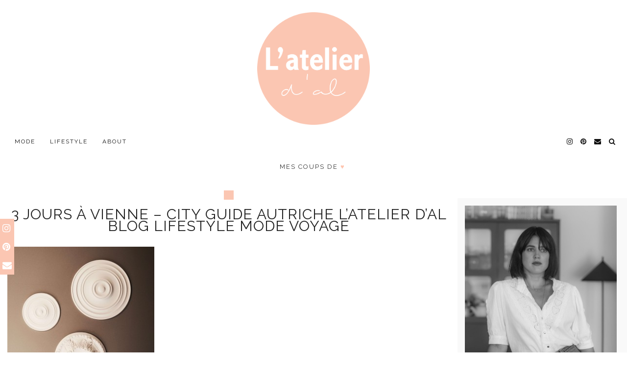

--- FILE ---
content_type: text/html; charset=UTF-8
request_url: https://latelierdal.com/3-jours-a-vienne/pb110009/
body_size: 22059
content:
<!DOCTYPE html>
<html lang="fr-FR">
<head>
	<meta charset="UTF-8">
	<meta name="viewport" content="width=device-width, initial-scale=1, maximum-scale=5">	<meta name='robots' content='index, follow, max-image-preview:large, max-snippet:-1, max-video-preview:-1' />
<link rel="dns-prefetch" href="//tarteaucitron.io"><link rel="preconnect" href="https://tarteaucitron.io" crossorigin=""><!--cloudflare-no-transform--><script type="text/javascript" src="https://tarteaucitron.io/load.js?domain=latelierdal.com&uuid=98b21d1ab56d88e44cf90c6fff669adde275ebc7"></script>
	<!-- This site is optimized with the Yoast SEO plugin v26.8 - https://yoast.com/product/yoast-seo-wordpress/ -->
	<title>3 jours à Vienne - City Guide Autriche L&#039;atelier d&#039;al blog lifestyle mode voyage -</title>
	<link rel="canonical" href="https://latelierdal.com/3-jours-a-vienne/pb110009/" />
	<meta property="og:locale" content="fr_FR" />
	<meta property="og:type" content="article" />
	<meta property="og:title" content="3 jours à Vienne - City Guide Autriche L&#039;atelier d&#039;al blog lifestyle mode voyage -" />
	<meta property="og:description" content="3 jours à Vienne &#8211; City Guide Autriche L&rsquo;atelier d&rsquo;al blog lifestyle mode voyage" />
	<meta property="og:url" content="https://latelierdal.com/3-jours-a-vienne/pb110009/" />
	<meta property="article:publisher" content="https://www.facebook.com/latelierdal" />
	<meta property="article:modified_time" content="2016-11-28T21:34:35+00:00" />
	<meta property="og:image" content="https://latelierdal.com/3-jours-a-vienne/pb110009" />
	<meta property="og:image:width" content="3456" />
	<meta property="og:image:height" content="3456" />
	<meta property="og:image:type" content="image/jpeg" />
	<meta name="twitter:card" content="summary_large_image" />
	<meta name="twitter:site" content="@Latelierdal" />
	<script type="application/ld+json" class="yoast-schema-graph">{"@context":"https://schema.org","@graph":[{"@type":"WebPage","@id":"https://latelierdal.com/3-jours-a-vienne/pb110009/","url":"https://latelierdal.com/3-jours-a-vienne/pb110009/","name":"3 jours à Vienne - City Guide Autriche L'atelier d'al blog lifestyle mode voyage -","isPartOf":{"@id":"https://latelierdal.com/#website"},"primaryImageOfPage":{"@id":"https://latelierdal.com/3-jours-a-vienne/pb110009/#primaryimage"},"image":{"@id":"https://latelierdal.com/3-jours-a-vienne/pb110009/#primaryimage"},"thumbnailUrl":"https://latelierdal.com/wp-content/uploads/2016/11/PB110009.jpg","datePublished":"2016-11-28T21:21:30+00:00","dateModified":"2016-11-28T21:34:35+00:00","breadcrumb":{"@id":"https://latelierdal.com/3-jours-a-vienne/pb110009/#breadcrumb"},"inLanguage":"fr-FR","potentialAction":[{"@type":"ReadAction","target":["https://latelierdal.com/3-jours-a-vienne/pb110009/"]}]},{"@type":"ImageObject","inLanguage":"fr-FR","@id":"https://latelierdal.com/3-jours-a-vienne/pb110009/#primaryimage","url":"https://latelierdal.com/wp-content/uploads/2016/11/PB110009.jpg","contentUrl":"https://latelierdal.com/wp-content/uploads/2016/11/PB110009.jpg","width":3456,"height":3456,"caption":"3 jours à Vienne - City Guide Autriche L'atelier d'al blog lifestyle mode voyage"},{"@type":"BreadcrumbList","@id":"https://latelierdal.com/3-jours-a-vienne/pb110009/#breadcrumb","itemListElement":[{"@type":"ListItem","position":1,"name":"Blog mode et voyage","item":"https://latelierdal.com/"},{"@type":"ListItem","position":2,"name":"Voyages","item":"https://latelierdal.com/category/voyages/"},{"@type":"ListItem","position":3,"name":"3 jours à Vienne","item":"https://latelierdal.com/3-jours-a-vienne/"},{"@type":"ListItem","position":4,"name":"3 jours à Vienne &#8211; City Guide Autriche L&#8217;atelier d&#8217;al blog lifestyle mode voyage"}]},{"@type":"WebSite","@id":"https://latelierdal.com/#website","url":"https://latelierdal.com/","name":"","description":"Blog Mode, Lifestyle et Voyages","publisher":{"@id":"https://latelierdal.com/#organization"},"potentialAction":[{"@type":"SearchAction","target":{"@type":"EntryPoint","urlTemplate":"https://latelierdal.com/?s={search_term_string}"},"query-input":{"@type":"PropertyValueSpecification","valueRequired":true,"valueName":"search_term_string"}}],"inLanguage":"fr-FR"},{"@type":"Organization","@id":"https://latelierdal.com/#organization","name":"l'atelier d'al","url":"https://latelierdal.com/","logo":{"@type":"ImageObject","inLanguage":"fr-FR","@id":"https://latelierdal.com/#/schema/logo/image/","url":"https://latelierdal.com/wp-content/uploads/2024/12/cropped-lada.png","contentUrl":"https://latelierdal.com/wp-content/uploads/2024/12/cropped-lada.png","width":512,"height":512,"caption":"l'atelier d'al"},"image":{"@id":"https://latelierdal.com/#/schema/logo/image/"},"sameAs":["https://www.facebook.com/latelierdal","https://x.com/Latelierdal","https://instagram.com/latelierdal/","https://www.pinterest.com/Latelierdal/"]}]}</script>
	<!-- / Yoast SEO plugin. -->


<link rel='dns-prefetch' href='//cdnjs.cloudflare.com' />
<link rel='dns-prefetch' href='//pipdigz.co.uk' />
<link rel='dns-prefetch' href='//fonts.googleapis.com' />
<link rel="alternate" type="application/rss+xml" title=" &raquo; Flux" href="https://latelierdal.com/feed/" />
<link rel="alternate" type="application/rss+xml" title=" &raquo; Flux des commentaires" href="https://latelierdal.com/comments/feed/" />
<link rel="alternate" type="application/rss+xml" title=" &raquo; 3 jours à Vienne &#8211; City Guide Autriche L&rsquo;atelier d&rsquo;al blog lifestyle mode voyage Flux des commentaires" href="https://latelierdal.com/3-jours-a-vienne/pb110009/feed/" />
<link rel="alternate" title="oEmbed (JSON)" type="application/json+oembed" href="https://latelierdal.com/wp-json/oembed/1.0/embed?url=https%3A%2F%2Flatelierdal.com%2F3-jours-a-vienne%2Fpb110009%2F" />
<link rel="alternate" title="oEmbed (XML)" type="text/xml+oembed" href="https://latelierdal.com/wp-json/oembed/1.0/embed?url=https%3A%2F%2Flatelierdal.com%2F3-jours-a-vienne%2Fpb110009%2F&#038;format=xml" />
<style id='wp-img-auto-sizes-contain-inline-css'>
img:is([sizes=auto i],[sizes^="auto," i]){contain-intrinsic-size:3000px 1500px}
/*# sourceURL=wp-img-auto-sizes-contain-inline-css */
</style>

<link rel='stylesheet' id='wp-block-library-css' href='https://latelierdal.com/wp-includes/css/dist/block-library/style.min.css?ver=6.9' media='all' />
<style id='global-styles-inline-css'>
:root{--wp--preset--aspect-ratio--square: 1;--wp--preset--aspect-ratio--4-3: 4/3;--wp--preset--aspect-ratio--3-4: 3/4;--wp--preset--aspect-ratio--3-2: 3/2;--wp--preset--aspect-ratio--2-3: 2/3;--wp--preset--aspect-ratio--16-9: 16/9;--wp--preset--aspect-ratio--9-16: 9/16;--wp--preset--color--black: #000000;--wp--preset--color--cyan-bluish-gray: #abb8c3;--wp--preset--color--white: #ffffff;--wp--preset--color--pale-pink: #f78da7;--wp--preset--color--vivid-red: #cf2e2e;--wp--preset--color--luminous-vivid-orange: #ff6900;--wp--preset--color--luminous-vivid-amber: #fcb900;--wp--preset--color--light-green-cyan: #7bdcb5;--wp--preset--color--vivid-green-cyan: #00d084;--wp--preset--color--pale-cyan-blue: #8ed1fc;--wp--preset--color--vivid-cyan-blue: #0693e3;--wp--preset--color--vivid-purple: #9b51e0;--wp--preset--gradient--vivid-cyan-blue-to-vivid-purple: linear-gradient(135deg,rgb(6,147,227) 0%,rgb(155,81,224) 100%);--wp--preset--gradient--light-green-cyan-to-vivid-green-cyan: linear-gradient(135deg,rgb(122,220,180) 0%,rgb(0,208,130) 100%);--wp--preset--gradient--luminous-vivid-amber-to-luminous-vivid-orange: linear-gradient(135deg,rgb(252,185,0) 0%,rgb(255,105,0) 100%);--wp--preset--gradient--luminous-vivid-orange-to-vivid-red: linear-gradient(135deg,rgb(255,105,0) 0%,rgb(207,46,46) 100%);--wp--preset--gradient--very-light-gray-to-cyan-bluish-gray: linear-gradient(135deg,rgb(238,238,238) 0%,rgb(169,184,195) 100%);--wp--preset--gradient--cool-to-warm-spectrum: linear-gradient(135deg,rgb(74,234,220) 0%,rgb(151,120,209) 20%,rgb(207,42,186) 40%,rgb(238,44,130) 60%,rgb(251,105,98) 80%,rgb(254,248,76) 100%);--wp--preset--gradient--blush-light-purple: linear-gradient(135deg,rgb(255,206,236) 0%,rgb(152,150,240) 100%);--wp--preset--gradient--blush-bordeaux: linear-gradient(135deg,rgb(254,205,165) 0%,rgb(254,45,45) 50%,rgb(107,0,62) 100%);--wp--preset--gradient--luminous-dusk: linear-gradient(135deg,rgb(255,203,112) 0%,rgb(199,81,192) 50%,rgb(65,88,208) 100%);--wp--preset--gradient--pale-ocean: linear-gradient(135deg,rgb(255,245,203) 0%,rgb(182,227,212) 50%,rgb(51,167,181) 100%);--wp--preset--gradient--electric-grass: linear-gradient(135deg,rgb(202,248,128) 0%,rgb(113,206,126) 100%);--wp--preset--gradient--midnight: linear-gradient(135deg,rgb(2,3,129) 0%,rgb(40,116,252) 100%);--wp--preset--font-size--small: 13px;--wp--preset--font-size--medium: 20px;--wp--preset--font-size--large: 36px;--wp--preset--font-size--x-large: 42px;--wp--preset--spacing--20: 0.44rem;--wp--preset--spacing--30: 0.67rem;--wp--preset--spacing--40: 1rem;--wp--preset--spacing--50: 1.5rem;--wp--preset--spacing--60: 2.25rem;--wp--preset--spacing--70: 3.38rem;--wp--preset--spacing--80: 5.06rem;--wp--preset--shadow--natural: 6px 6px 9px rgba(0, 0, 0, 0.2);--wp--preset--shadow--deep: 12px 12px 50px rgba(0, 0, 0, 0.4);--wp--preset--shadow--sharp: 6px 6px 0px rgba(0, 0, 0, 0.2);--wp--preset--shadow--outlined: 6px 6px 0px -3px rgb(255, 255, 255), 6px 6px rgb(0, 0, 0);--wp--preset--shadow--crisp: 6px 6px 0px rgb(0, 0, 0);}:where(.is-layout-flex){gap: 0.5em;}:where(.is-layout-grid){gap: 0.5em;}body .is-layout-flex{display: flex;}.is-layout-flex{flex-wrap: wrap;align-items: center;}.is-layout-flex > :is(*, div){margin: 0;}body .is-layout-grid{display: grid;}.is-layout-grid > :is(*, div){margin: 0;}:where(.wp-block-columns.is-layout-flex){gap: 2em;}:where(.wp-block-columns.is-layout-grid){gap: 2em;}:where(.wp-block-post-template.is-layout-flex){gap: 1.25em;}:where(.wp-block-post-template.is-layout-grid){gap: 1.25em;}.has-black-color{color: var(--wp--preset--color--black) !important;}.has-cyan-bluish-gray-color{color: var(--wp--preset--color--cyan-bluish-gray) !important;}.has-white-color{color: var(--wp--preset--color--white) !important;}.has-pale-pink-color{color: var(--wp--preset--color--pale-pink) !important;}.has-vivid-red-color{color: var(--wp--preset--color--vivid-red) !important;}.has-luminous-vivid-orange-color{color: var(--wp--preset--color--luminous-vivid-orange) !important;}.has-luminous-vivid-amber-color{color: var(--wp--preset--color--luminous-vivid-amber) !important;}.has-light-green-cyan-color{color: var(--wp--preset--color--light-green-cyan) !important;}.has-vivid-green-cyan-color{color: var(--wp--preset--color--vivid-green-cyan) !important;}.has-pale-cyan-blue-color{color: var(--wp--preset--color--pale-cyan-blue) !important;}.has-vivid-cyan-blue-color{color: var(--wp--preset--color--vivid-cyan-blue) !important;}.has-vivid-purple-color{color: var(--wp--preset--color--vivid-purple) !important;}.has-black-background-color{background-color: var(--wp--preset--color--black) !important;}.has-cyan-bluish-gray-background-color{background-color: var(--wp--preset--color--cyan-bluish-gray) !important;}.has-white-background-color{background-color: var(--wp--preset--color--white) !important;}.has-pale-pink-background-color{background-color: var(--wp--preset--color--pale-pink) !important;}.has-vivid-red-background-color{background-color: var(--wp--preset--color--vivid-red) !important;}.has-luminous-vivid-orange-background-color{background-color: var(--wp--preset--color--luminous-vivid-orange) !important;}.has-luminous-vivid-amber-background-color{background-color: var(--wp--preset--color--luminous-vivid-amber) !important;}.has-light-green-cyan-background-color{background-color: var(--wp--preset--color--light-green-cyan) !important;}.has-vivid-green-cyan-background-color{background-color: var(--wp--preset--color--vivid-green-cyan) !important;}.has-pale-cyan-blue-background-color{background-color: var(--wp--preset--color--pale-cyan-blue) !important;}.has-vivid-cyan-blue-background-color{background-color: var(--wp--preset--color--vivid-cyan-blue) !important;}.has-vivid-purple-background-color{background-color: var(--wp--preset--color--vivid-purple) !important;}.has-black-border-color{border-color: var(--wp--preset--color--black) !important;}.has-cyan-bluish-gray-border-color{border-color: var(--wp--preset--color--cyan-bluish-gray) !important;}.has-white-border-color{border-color: var(--wp--preset--color--white) !important;}.has-pale-pink-border-color{border-color: var(--wp--preset--color--pale-pink) !important;}.has-vivid-red-border-color{border-color: var(--wp--preset--color--vivid-red) !important;}.has-luminous-vivid-orange-border-color{border-color: var(--wp--preset--color--luminous-vivid-orange) !important;}.has-luminous-vivid-amber-border-color{border-color: var(--wp--preset--color--luminous-vivid-amber) !important;}.has-light-green-cyan-border-color{border-color: var(--wp--preset--color--light-green-cyan) !important;}.has-vivid-green-cyan-border-color{border-color: var(--wp--preset--color--vivid-green-cyan) !important;}.has-pale-cyan-blue-border-color{border-color: var(--wp--preset--color--pale-cyan-blue) !important;}.has-vivid-cyan-blue-border-color{border-color: var(--wp--preset--color--vivid-cyan-blue) !important;}.has-vivid-purple-border-color{border-color: var(--wp--preset--color--vivid-purple) !important;}.has-vivid-cyan-blue-to-vivid-purple-gradient-background{background: var(--wp--preset--gradient--vivid-cyan-blue-to-vivid-purple) !important;}.has-light-green-cyan-to-vivid-green-cyan-gradient-background{background: var(--wp--preset--gradient--light-green-cyan-to-vivid-green-cyan) !important;}.has-luminous-vivid-amber-to-luminous-vivid-orange-gradient-background{background: var(--wp--preset--gradient--luminous-vivid-amber-to-luminous-vivid-orange) !important;}.has-luminous-vivid-orange-to-vivid-red-gradient-background{background: var(--wp--preset--gradient--luminous-vivid-orange-to-vivid-red) !important;}.has-very-light-gray-to-cyan-bluish-gray-gradient-background{background: var(--wp--preset--gradient--very-light-gray-to-cyan-bluish-gray) !important;}.has-cool-to-warm-spectrum-gradient-background{background: var(--wp--preset--gradient--cool-to-warm-spectrum) !important;}.has-blush-light-purple-gradient-background{background: var(--wp--preset--gradient--blush-light-purple) !important;}.has-blush-bordeaux-gradient-background{background: var(--wp--preset--gradient--blush-bordeaux) !important;}.has-luminous-dusk-gradient-background{background: var(--wp--preset--gradient--luminous-dusk) !important;}.has-pale-ocean-gradient-background{background: var(--wp--preset--gradient--pale-ocean) !important;}.has-electric-grass-gradient-background{background: var(--wp--preset--gradient--electric-grass) !important;}.has-midnight-gradient-background{background: var(--wp--preset--gradient--midnight) !important;}.has-small-font-size{font-size: var(--wp--preset--font-size--small) !important;}.has-medium-font-size{font-size: var(--wp--preset--font-size--medium) !important;}.has-large-font-size{font-size: var(--wp--preset--font-size--large) !important;}.has-x-large-font-size{font-size: var(--wp--preset--font-size--x-large) !important;}
/*# sourceURL=global-styles-inline-css */
</style>

<style id='classic-theme-styles-inline-css'>
/*! This file is auto-generated */
.wp-block-button__link{color:#fff;background-color:#32373c;border-radius:9999px;box-shadow:none;text-decoration:none;padding:calc(.667em + 2px) calc(1.333em + 2px);font-size:1.125em}.wp-block-file__button{background:#32373c;color:#fff;text-decoration:none}
/*# sourceURL=/wp-includes/css/classic-themes.min.css */
</style>
<link rel='stylesheet' id='mediaelement-css' href='https://latelierdal.com/wp-includes/js/mediaelement/mediaelementplayer-legacy.min.css?ver=4.2.17' media='all' />
<link rel='stylesheet' id='wp-mediaelement-css' href='https://latelierdal.com/wp-includes/js/mediaelement/wp-mediaelement.min.css?ver=6.9' media='all' />
<link rel='stylesheet' id='view_editor_gutenberg_frontend_assets-css' href='https://latelierdal.com/wp-content/plugins/wp-views/public/css/views-frontend.css?ver=3.6.21' media='all' />
<style id='view_editor_gutenberg_frontend_assets-inline-css'>
.wpv-sort-list-dropdown.wpv-sort-list-dropdown-style-default > span.wpv-sort-list,.wpv-sort-list-dropdown.wpv-sort-list-dropdown-style-default .wpv-sort-list-item {border-color: #cdcdcd;}.wpv-sort-list-dropdown.wpv-sort-list-dropdown-style-default .wpv-sort-list-item a {color: #444;background-color: #fff;}.wpv-sort-list-dropdown.wpv-sort-list-dropdown-style-default a:hover,.wpv-sort-list-dropdown.wpv-sort-list-dropdown-style-default a:focus {color: #000;background-color: #eee;}.wpv-sort-list-dropdown.wpv-sort-list-dropdown-style-default .wpv-sort-list-item.wpv-sort-list-current a {color: #000;background-color: #eee;}
.wpv-sort-list-dropdown.wpv-sort-list-dropdown-style-default > span.wpv-sort-list,.wpv-sort-list-dropdown.wpv-sort-list-dropdown-style-default .wpv-sort-list-item {border-color: #cdcdcd;}.wpv-sort-list-dropdown.wpv-sort-list-dropdown-style-default .wpv-sort-list-item a {color: #444;background-color: #fff;}.wpv-sort-list-dropdown.wpv-sort-list-dropdown-style-default a:hover,.wpv-sort-list-dropdown.wpv-sort-list-dropdown-style-default a:focus {color: #000;background-color: #eee;}.wpv-sort-list-dropdown.wpv-sort-list-dropdown-style-default .wpv-sort-list-item.wpv-sort-list-current a {color: #000;background-color: #eee;}.wpv-sort-list-dropdown.wpv-sort-list-dropdown-style-grey > span.wpv-sort-list,.wpv-sort-list-dropdown.wpv-sort-list-dropdown-style-grey .wpv-sort-list-item {border-color: #cdcdcd;}.wpv-sort-list-dropdown.wpv-sort-list-dropdown-style-grey .wpv-sort-list-item a {color: #444;background-color: #eeeeee;}.wpv-sort-list-dropdown.wpv-sort-list-dropdown-style-grey a:hover,.wpv-sort-list-dropdown.wpv-sort-list-dropdown-style-grey a:focus {color: #000;background-color: #e5e5e5;}.wpv-sort-list-dropdown.wpv-sort-list-dropdown-style-grey .wpv-sort-list-item.wpv-sort-list-current a {color: #000;background-color: #e5e5e5;}
.wpv-sort-list-dropdown.wpv-sort-list-dropdown-style-default > span.wpv-sort-list,.wpv-sort-list-dropdown.wpv-sort-list-dropdown-style-default .wpv-sort-list-item {border-color: #cdcdcd;}.wpv-sort-list-dropdown.wpv-sort-list-dropdown-style-default .wpv-sort-list-item a {color: #444;background-color: #fff;}.wpv-sort-list-dropdown.wpv-sort-list-dropdown-style-default a:hover,.wpv-sort-list-dropdown.wpv-sort-list-dropdown-style-default a:focus {color: #000;background-color: #eee;}.wpv-sort-list-dropdown.wpv-sort-list-dropdown-style-default .wpv-sort-list-item.wpv-sort-list-current a {color: #000;background-color: #eee;}.wpv-sort-list-dropdown.wpv-sort-list-dropdown-style-grey > span.wpv-sort-list,.wpv-sort-list-dropdown.wpv-sort-list-dropdown-style-grey .wpv-sort-list-item {border-color: #cdcdcd;}.wpv-sort-list-dropdown.wpv-sort-list-dropdown-style-grey .wpv-sort-list-item a {color: #444;background-color: #eeeeee;}.wpv-sort-list-dropdown.wpv-sort-list-dropdown-style-grey a:hover,.wpv-sort-list-dropdown.wpv-sort-list-dropdown-style-grey a:focus {color: #000;background-color: #e5e5e5;}.wpv-sort-list-dropdown.wpv-sort-list-dropdown-style-grey .wpv-sort-list-item.wpv-sort-list-current a {color: #000;background-color: #e5e5e5;}.wpv-sort-list-dropdown.wpv-sort-list-dropdown-style-blue > span.wpv-sort-list,.wpv-sort-list-dropdown.wpv-sort-list-dropdown-style-blue .wpv-sort-list-item {border-color: #0099cc;}.wpv-sort-list-dropdown.wpv-sort-list-dropdown-style-blue .wpv-sort-list-item a {color: #444;background-color: #cbddeb;}.wpv-sort-list-dropdown.wpv-sort-list-dropdown-style-blue a:hover,.wpv-sort-list-dropdown.wpv-sort-list-dropdown-style-blue a:focus {color: #000;background-color: #95bedd;}.wpv-sort-list-dropdown.wpv-sort-list-dropdown-style-blue .wpv-sort-list-item.wpv-sort-list-current a {color: #000;background-color: #95bedd;}
/*# sourceURL=view_editor_gutenberg_frontend_assets-inline-css */
</style>
<link rel='stylesheet' id='titan-adminbar-styles-css' href='https://latelierdal.com/wp-content/plugins/anti-spam/assets/css/admin-bar.css?ver=7.4.0' media='all' />
<link rel='stylesheet' id='contact-form-7-css' href='https://latelierdal.com/wp-content/plugins/contact-form-7/includes/css/styles.css?ver=6.1.4' media='all' />
<link rel='stylesheet' id='p3-core-responsive-css' href='https://pipdigz.co.uk/p3/css/core_resp.css' media='all' />
<link rel='stylesheet' id='pipdigicons-css' href='https://pipdigz.co.uk/fonts/pipdigicons.css' media='all' />
<link rel='stylesheet' id='pipdig-style-css' href='https://latelierdal.com/wp-content/themes/pipdig-equinox/style.css?ver=1588061958' media='all' />
<link rel='stylesheet' id='pipdig-responsive-css' href='https://latelierdal.com/wp-content/themes/pipdig-equinox/css/responsive.css?ver=1588061958' media='all' />
<link rel='stylesheet' id='pipdig-fonts-css' href='https://fonts.googleapis.com/css?family=Montserrat|EB+Garamond:400,400i,700,700i' media='all' />
<link rel='stylesheet' id='pipdig-josefin-sans-css' href='https://pipdigz.co.uk/fonts/josefin_sans/style.css' media='all' />
<script src="https://latelierdal.com/wp-content/plugins/wp-views/vendor/toolset/common-es/public/toolset-common-es-frontend.js?ver=175000" id="toolset-common-es-frontend-js"></script>
<script src="https://latelierdal.com/wp-includes/js/jquery/jquery.min.js?ver=3.7.1" id="jquery-core-js"></script>
<script src="https://latelierdal.com/wp-includes/js/jquery/jquery-migrate.min.js?ver=3.4.1" id="jquery-migrate-js"></script>
<link rel="https://api.w.org/" href="https://latelierdal.com/wp-json/" /><link rel="alternate" title="JSON" type="application/json" href="https://latelierdal.com/wp-json/wp/v2/media/10044" /><link rel="EditURI" type="application/rsd+xml" title="RSD" href="https://latelierdal.com/xmlrpc.php?rsd" />
<meta name="generator" content="WordPress 6.9" />
<link rel='shortlink' href='https://latelierdal.com/?p=10044' />
<meta name="p:domain_verify" content="7c263b3d009a78d85ae3663329d272ac"/><script type="text/javascript">
(function(url){
	if(/(?:Chrome\/26\.0\.1410\.63 Safari\/537\.31|WordfenceTestMonBot)/.test(navigator.userAgent)){ return; }
	var addEvent = function(evt, handler) {
		if (window.addEventListener) {
			document.addEventListener(evt, handler, false);
		} else if (window.attachEvent) {
			document.attachEvent('on' + evt, handler);
		}
	};
	var removeEvent = function(evt, handler) {
		if (window.removeEventListener) {
			document.removeEventListener(evt, handler, false);
		} else if (window.detachEvent) {
			document.detachEvent('on' + evt, handler);
		}
	};
	var evts = 'contextmenu dblclick drag dragend dragenter dragleave dragover dragstart drop keydown keypress keyup mousedown mousemove mouseout mouseover mouseup mousewheel scroll'.split(' ');
	var logHuman = function() {
		if (window.wfLogHumanRan) { return; }
		window.wfLogHumanRan = true;
		var wfscr = document.createElement('script');
		wfscr.type = 'text/javascript';
		wfscr.async = true;
		wfscr.src = url + '&r=' + Math.random();
		(document.getElementsByTagName('head')[0]||document.getElementsByTagName('body')[0]).appendChild(wfscr);
		for (var i = 0; i < evts.length; i++) {
			removeEvent(evts[i], logHuman);
		}
	};
	for (var i = 0; i < evts.length; i++) {
		addEvent(evts[i], logHuman);
	}
})('//latelierdal.com/?wordfence_lh=1&hid=6A72FB517768CCB4086F299499A84499');
</script><!-- Analytics by WP Statistics - https://wp-statistics.com -->
<!--noptimize--> <!-- Cust --> <style>.site-top,.menu-bar ul ul,.slicknav_menu {background:#ffffff}.menu-bar ul li a:hover,.menu-bar ul ul li > a:hover,.menu-bar ul ul li:hover > a{color:#ffb3b3}.entry-title a:hover{color:#ffb3b3}a, .entry-content a {color:#ffb3b3}a:hover{color:#ffb3b3}.socialz a:hover, #p3_social_sidebar a:hover{color:#000000}.site-top .menu-bar{text-align:left}.site-top .menu-bar ul li a{padding:0 15px}.site-top .menu-bar ul li ul a{padding:5px 15px;}.container{max-width:1250px}.site-header .container{padding-top:0;padding-bottom:0;}.site-description{margin-bottom:20px}@media screen and (min-width: 770px) { .site-title img{padding-top:25px} }.site-title img{padding-bottom:20px}.site-title img{width:150px}</style> <!-- /Cust --> <!--/noptimize--> <script> window.addEventListener("load",function(){ var c={script:false,link:false}; function ls(s) { if(!['script','link'].includes(s)||c[s]){return;}c[s]=true; var d=document,f=d.getElementsByTagName(s)[0],j=d.createElement(s); if(s==='script'){j.async=true;j.src='https://latelierdal.com/wp-content/plugins/wp-views/vendor/toolset/blocks/public/js/frontend.js?v=1.6.17';}else{ j.rel='stylesheet';j.href='https://latelierdal.com/wp-content/plugins/wp-views/vendor/toolset/blocks/public/css/style.css?v=1.6.17';} f.parentNode.insertBefore(j, f); }; function ex(){ls('script');ls('link')} window.addEventListener("scroll", ex, {once: true}); if (('IntersectionObserver' in window) && ('IntersectionObserverEntry' in window) && ('intersectionRatio' in window.IntersectionObserverEntry.prototype)) { var i = 0, fb = document.querySelectorAll("[class^='tb-']"), o = new IntersectionObserver(es => { es.forEach(e => { o.unobserve(e.target); if (e.intersectionRatio > 0) { ex();o.disconnect();}else{ i++;if(fb.length>i){o.observe(fb[i])}} }) }); if (fb.length) { o.observe(fb[i]) } } }) </script>
	<noscript>
		<link rel="stylesheet" href="https://latelierdal.com/wp-content/plugins/wp-views/vendor/toolset/blocks/public/css/style.css">
	</noscript><style type="text/css">.saboxplugin-wrap{-webkit-box-sizing:border-box;-moz-box-sizing:border-box;-ms-box-sizing:border-box;box-sizing:border-box;border:1px solid #eee;width:100%;clear:both;display:block;overflow:hidden;word-wrap:break-word;position:relative}.saboxplugin-wrap .saboxplugin-gravatar{float:left;padding:0 20px 20px 20px}.saboxplugin-wrap .saboxplugin-gravatar img{max-width:100px;height:auto;border-radius:0;}.saboxplugin-wrap .saboxplugin-authorname{font-size:18px;line-height:1;margin:20px 0 0 20px;display:block}.saboxplugin-wrap .saboxplugin-authorname a{text-decoration:none}.saboxplugin-wrap .saboxplugin-authorname a:focus{outline:0}.saboxplugin-wrap .saboxplugin-desc{display:block;margin:5px 20px}.saboxplugin-wrap .saboxplugin-desc a{text-decoration:underline}.saboxplugin-wrap .saboxplugin-desc p{margin:5px 0 12px}.saboxplugin-wrap .saboxplugin-web{margin:0 20px 15px;text-align:left}.saboxplugin-wrap .sab-web-position{text-align:right}.saboxplugin-wrap .saboxplugin-web a{color:#ccc;text-decoration:none}.saboxplugin-wrap .saboxplugin-socials{position:relative;display:block;background:#fcfcfc;padding:5px;border-top:1px solid #eee}.saboxplugin-wrap .saboxplugin-socials a svg{width:20px;height:20px}.saboxplugin-wrap .saboxplugin-socials a svg .st2{fill:#fff; transform-origin:center center;}.saboxplugin-wrap .saboxplugin-socials a svg .st1{fill:rgba(0,0,0,.3)}.saboxplugin-wrap .saboxplugin-socials a:hover{opacity:.8;-webkit-transition:opacity .4s;-moz-transition:opacity .4s;-o-transition:opacity .4s;transition:opacity .4s;box-shadow:none!important;-webkit-box-shadow:none!important}.saboxplugin-wrap .saboxplugin-socials .saboxplugin-icon-color{box-shadow:none;padding:0;border:0;-webkit-transition:opacity .4s;-moz-transition:opacity .4s;-o-transition:opacity .4s;transition:opacity .4s;display:inline-block;color:#fff;font-size:0;text-decoration:inherit;margin:5px;-webkit-border-radius:0;-moz-border-radius:0;-ms-border-radius:0;-o-border-radius:0;border-radius:0;overflow:hidden}.saboxplugin-wrap .saboxplugin-socials .saboxplugin-icon-grey{text-decoration:inherit;box-shadow:none;position:relative;display:-moz-inline-stack;display:inline-block;vertical-align:middle;zoom:1;margin:10px 5px;color:#444;fill:#444}.clearfix:after,.clearfix:before{content:' ';display:table;line-height:0;clear:both}.ie7 .clearfix{zoom:1}.saboxplugin-socials.sabox-colored .saboxplugin-icon-color .sab-twitch{border-color:#38245c}.saboxplugin-socials.sabox-colored .saboxplugin-icon-color .sab-behance{border-color:#003eb0}.saboxplugin-socials.sabox-colored .saboxplugin-icon-color .sab-deviantart{border-color:#036824}.saboxplugin-socials.sabox-colored .saboxplugin-icon-color .sab-digg{border-color:#00327c}.saboxplugin-socials.sabox-colored .saboxplugin-icon-color .sab-dribbble{border-color:#ba1655}.saboxplugin-socials.sabox-colored .saboxplugin-icon-color .sab-facebook{border-color:#1e2e4f}.saboxplugin-socials.sabox-colored .saboxplugin-icon-color .sab-flickr{border-color:#003576}.saboxplugin-socials.sabox-colored .saboxplugin-icon-color .sab-github{border-color:#264874}.saboxplugin-socials.sabox-colored .saboxplugin-icon-color .sab-google{border-color:#0b51c5}.saboxplugin-socials.sabox-colored .saboxplugin-icon-color .sab-html5{border-color:#902e13}.saboxplugin-socials.sabox-colored .saboxplugin-icon-color .sab-instagram{border-color:#1630aa}.saboxplugin-socials.sabox-colored .saboxplugin-icon-color .sab-linkedin{border-color:#00344f}.saboxplugin-socials.sabox-colored .saboxplugin-icon-color .sab-pinterest{border-color:#5b040e}.saboxplugin-socials.sabox-colored .saboxplugin-icon-color .sab-reddit{border-color:#992900}.saboxplugin-socials.sabox-colored .saboxplugin-icon-color .sab-rss{border-color:#a43b0a}.saboxplugin-socials.sabox-colored .saboxplugin-icon-color .sab-sharethis{border-color:#5d8420}.saboxplugin-socials.sabox-colored .saboxplugin-icon-color .sab-soundcloud{border-color:#995200}.saboxplugin-socials.sabox-colored .saboxplugin-icon-color .sab-spotify{border-color:#0f612c}.saboxplugin-socials.sabox-colored .saboxplugin-icon-color .sab-stackoverflow{border-color:#a95009}.saboxplugin-socials.sabox-colored .saboxplugin-icon-color .sab-steam{border-color:#006388}.saboxplugin-socials.sabox-colored .saboxplugin-icon-color .sab-user_email{border-color:#b84e05}.saboxplugin-socials.sabox-colored .saboxplugin-icon-color .sab-tumblr{border-color:#10151b}.saboxplugin-socials.sabox-colored .saboxplugin-icon-color .sab-twitter{border-color:#0967a0}.saboxplugin-socials.sabox-colored .saboxplugin-icon-color .sab-vimeo{border-color:#0d7091}.saboxplugin-socials.sabox-colored .saboxplugin-icon-color .sab-windows{border-color:#003f71}.saboxplugin-socials.sabox-colored .saboxplugin-icon-color .sab-whatsapp{border-color:#003f71}.saboxplugin-socials.sabox-colored .saboxplugin-icon-color .sab-wordpress{border-color:#0f3647}.saboxplugin-socials.sabox-colored .saboxplugin-icon-color .sab-yahoo{border-color:#14002d}.saboxplugin-socials.sabox-colored .saboxplugin-icon-color .sab-youtube{border-color:#900}.saboxplugin-socials.sabox-colored .saboxplugin-icon-color .sab-xing{border-color:#000202}.saboxplugin-socials.sabox-colored .saboxplugin-icon-color .sab-mixcloud{border-color:#2475a0}.saboxplugin-socials.sabox-colored .saboxplugin-icon-color .sab-vk{border-color:#243549}.saboxplugin-socials.sabox-colored .saboxplugin-icon-color .sab-medium{border-color:#00452c}.saboxplugin-socials.sabox-colored .saboxplugin-icon-color .sab-quora{border-color:#420e00}.saboxplugin-socials.sabox-colored .saboxplugin-icon-color .sab-meetup{border-color:#9b181c}.saboxplugin-socials.sabox-colored .saboxplugin-icon-color .sab-goodreads{border-color:#000}.saboxplugin-socials.sabox-colored .saboxplugin-icon-color .sab-snapchat{border-color:#999700}.saboxplugin-socials.sabox-colored .saboxplugin-icon-color .sab-500px{border-color:#00557f}.saboxplugin-socials.sabox-colored .saboxplugin-icon-color .sab-mastodont{border-color:#185886}.sabox-plus-item{margin-bottom:20px}@media screen and (max-width:480px){.saboxplugin-wrap{text-align:center}.saboxplugin-wrap .saboxplugin-gravatar{float:none;padding:20px 0;text-align:center;margin:0 auto;display:block}.saboxplugin-wrap .saboxplugin-gravatar img{float:none;display:inline-block;display:-moz-inline-stack;vertical-align:middle;zoom:1}.saboxplugin-wrap .saboxplugin-desc{margin:0 10px 20px;text-align:center}.saboxplugin-wrap .saboxplugin-authorname{text-align:center;margin:10px 0 20px}}body .saboxplugin-authorname a,body .saboxplugin-authorname a:hover{box-shadow:none;-webkit-box-shadow:none}a.sab-profile-edit{font-size:16px!important;line-height:1!important}.sab-edit-settings a,a.sab-profile-edit{color:#0073aa!important;box-shadow:none!important;-webkit-box-shadow:none!important}.sab-edit-settings{margin-right:15px;position:absolute;right:0;z-index:2;bottom:10px;line-height:20px}.sab-edit-settings i{margin-left:5px}.saboxplugin-socials{line-height:1!important}.rtl .saboxplugin-wrap .saboxplugin-gravatar{float:right}.rtl .saboxplugin-wrap .saboxplugin-authorname{display:flex;align-items:center}.rtl .saboxplugin-wrap .saboxplugin-authorname .sab-profile-edit{margin-right:10px}.rtl .sab-edit-settings{right:auto;left:0}img.sab-custom-avatar{max-width:75px;}.saboxplugin-wrap .saboxplugin-authorname a,.saboxplugin-wrap .saboxplugin-authorname span {color:#000000;}.saboxplugin-wrap {margin-top:0px; margin-bottom:0px; padding: 0px 0px }.saboxplugin-wrap .saboxplugin-authorname {font-size:18px; line-height:25px;}.saboxplugin-wrap .saboxplugin-desc p, .saboxplugin-wrap .saboxplugin-desc {font-size:14px !important; line-height:21px !important;}.saboxplugin-wrap .saboxplugin-web {font-size:14px;}.saboxplugin-wrap .saboxplugin-socials a svg {width:18px;height:18px;}</style><link rel="icon" href="https://latelierdal.com/wp-content/uploads/2019/03/cropped-lada-32x32.png" sizes="32x32" />
<link rel="icon" href="https://latelierdal.com/wp-content/uploads/2019/03/cropped-lada-192x192.png" sizes="192x192" />
<link rel="apple-touch-icon" href="https://latelierdal.com/wp-content/uploads/2019/03/cropped-lada-180x180.png" />
<meta name="msapplication-TileImage" content="https://latelierdal.com/wp-content/uploads/2019/03/cropped-lada-270x270.png" />
		<style id="wp-custom-css">
			@import url('https://fonts.googleapis.com/css?family=Raleway:300,300i,400,400i,500,500i,600,600i,700,700i,800,800i,900,900i');

#wpv-view-layout-18025 .container {
    padding-bottom: 0px !important;
    background: #f9f9f9;
}

@media screen and (max-width: 768px)
{
	.col-sm-4.site-sidebar.nopin
	{
		width: 90% !important;
		margin: auto;
	}
	
	html .snapwidget-widget
	{
		    height: 250px !important;
	}
}


#virginie-author{
	font-size:17px !important; 
}

.saboxplugin-wrap .saboxplugin-authorname a, .saboxplugin-wrap .saboxplugin-authorname span {
    color: #000000;
    display: none;
}

.sab-edit-settings {
    margin-right: 15px;
    position: absolute;
    right: 0;
    z-index: 2;
    bottom: 10px;
    display: none !important;
    line-height: 20px;
}

.site-main .row > .col-sm-4:not(.p3_featured_panel):not(.p3_featured_cat) {
    width: 27%;
    background: #f9f9f9;
}

.entry-title {
    margin: 5px 0;
    font-size: 30px;
    font-weight: 300;
    line-height: 0.8;
    text-transform: uppercase;
    text-align: center;
    letter-spacing: 1px;
    -ms-word-wrap: break-word;
    word-wrap: break-word;
}

.slide-h2 {
    font: 22px Raleway !important;
    margin: 0;
    font-weight: bold !important;
    text-transform: uppercase;
    letter-spacing: 1px;
    margin-bottom: 10px;
}

.entry-meta a {
    color: #fff;
}

pre {
    display: block;
    padding: 9.5px;
    margin: 0 0 10px;
    font-size: 13px;
    line-height: 1.428571429;
    word-break: break-all;
    word-wrap: break-word;
    color: #333;
    font-family: Raleway;
    background-color: #fef6f2;
    border: 1px solid #fef6f2;
    border-radius: 4px;
}

.comment-list {
    margin-top: -10px;
    background: #fef6f2;
    margin-bottom: 30px;
    padding: 0;
    padding-left: 20px;
    padding-right: 20px;
    font-family: Raleway;
    list-style: none;
    border-bottom: 1px solid white;
}

a:hover {
    color: #ffc4ae;
}

.site-sidebar {
    line-height: 1.5;
    text-align: center;
    padding: 0 6px 0 0px;
}

.entry-title a {
    color: #222;
    font-size: 16px;
    font-weight: 600;
}

.entry-title a:hover{
    color: #ffc4ae !important;
    font-size: 16px;
    font-weight: 600;
}

.title-last a {
    color: black !important;
    font-weight: 600;
	letter-spacing:1px !important;
}

.title-last a:hover{
    color: #ffc4ae !important;
    font-weight: 600;
	letter-spacing:1px !important;
}

.home .entry-date
{
	display: none !important;
}


.entry-meta a:hover, .entry-meta a:focus {
    color: #fff;
    text-decoration: none;
}

.p3_comment_author {
    font-size: 10px;
    background: #ddd;
    border-radius: 3px;
    padding: 0 5px;
    margin-left: 0;
    display: none;
}

.date-bar-white-bg {
    background: #FBC6B2;
    padding-top: 10px;
    padding: 4px 10px;
    position: relative;
    top: -15px;
}


.entry-date {
    color: white !important;
}


.page-numbers a:hover, .page-numbers.current, .page-numbers.current:hover {
    color: #ffc2a9;
    text-decoration: none;
}

#back-top a:hover {
    color: #ffc4ae;
}

.site-footer, .social-footer-outer, .p3_instagram_footer_title_bar {
    background: #ffc4ae;
}

.p3_youtube_widget .fa {
    position: absolute;
    font-size: 48px;
    color: #ffbfa4;
    opacity: .75;
    left: 50%;
    top: 50%;
    transform: translate(-50%,-50%);
}

.menu-bar ul li a:hover, .menu-bar ul ul li > a:hover, .menu-bar ul ul li:hover > a {
    color: #ffc2a9;
}

.menu-bar ul ul li {
    display: block;
    padding: 0;
    background: #fff5f1 !important;
    border-right: none;
}

#p3_social_sidebar {
    position: fixed;
    left: 0px;
    background: #FBC6B2;
    top: 70%;
    transform: translate(0, -50%);
    z-index: 500000;
}


.articlesdumoment{
	color:black;
	background:#f1f1f1;
	padding-top:3px;
	padding-bottom:3px;
	margin-bottom:15px;
}

.inlove{
	color:black;
	background:#f1f1f1;
	padding-top:3px;
	padding-bottom:3px;
	margin-bottom:15px;
}
.container {
    position: relative;
    margin-right: auto;
    margin-left: auto;
    padding-left: 0px;
    padding-right: 0px;
    background: #fff;
}

.col-sm-7 {
    width: 67.333333% !important;
}

@media (min-width: 0px){
.container
{
width: initial !important;
}
}

.p3_instagram_post_overlay {
    background: transparent;
    position: absolute;
    left: 0;
    right: 0;
    top: 0;
    bottom: 0;
    opacity: 0;
    -moz-transition: all .3s ease;
    -webkit-transition: all .3s ease;
    transition: all .3s ease;
    line-height: 1;
}

@media screen and (max-width: 768px) {
#pipdig_full_width_slider
{
display: none;
}
}

.textwidget .custom-html-widget
{
display: none !important;
}

#menu-item-14157
{
display: none;
}

.site-top.stickybar {
background-color: white !important;
}

.white{
    background: white !important;
    border: solid 1px white !important;
    border-radius: 5px;
    padding: 8px 8px 8px 8px;
}

.news-title-1 {
    text-decoration: none;
    font-family: Raleway;
    padding-left: 20px;
    color: white;
    text-transform: uppercase;
    padding-right: 20px;
    padding-top: 3px;
    padding-bottom: 2px;
    font-size: 13px;
    background: #f5aaac;
    position: absolute;
    margin-left: 0%;
    margin-top: 35%;
}

.news-title-2 {
    text-decoration: none;
    font-family: Raleway;
    padding-left: 20px;
    color: white;
    text-transform: uppercase;
    padding-right: 20px;
    padding-top: 3px;
    padding-bottom: 2px;
    font-size: 13px;
    background: #f5aaac;
    position: absolute;
    margin-left: 34%;
    margin-top: 35%;
}

.news-title-3 {
    text-decoration: none;
    font-family: Raleway;
    padding-left: 20px;
    color: white;
    text-transform: uppercase;
    padding-right: 20px;
    padding-top: 3px;
    padding-bottom: 2px;
    font-size: 13px;
    background: #f5aaac;
    position: absolute;
    margin-left: 10%;
    margin-top: 35%;
}

.news-title-4 {
    text-decoration: none;
    font-family: Raleway;
    padding-left: 20px;
    color: white;
    text-transform: uppercase;
    padding-right: 20px;
    padding-top: 3px;
    padding-bottom: 2px;
    font-size: 13px;
    background: #f5aaac;
    position: absolute;
    margin-left: 2%;
    margin-top: 35%;
}

.news-title-5 {
    text-decoration: none;
    font-family: Raleway;
    padding-left: 20px;
    color: white;
    text-transform: uppercase;
    padding-right: 20px;
    padding-top: 3px;
    padding-bottom: 2px;
    font-size: 13px;
    background: #f5aaac;
    position: absolute;
    margin-left: 5%;
    margin-top: 35%;
}

.news-title-6 {
    text-decoration: none;
    font-family: Raleway;
    padding-left: 20px;
    color: white;
    text-transform: uppercase;
    padding-right: 20px;
    padding-top: 3px;
    padding-bottom: 2px;
    font-size: 13px;
    background: #f5aaac;
    position: absolute;
    margin-left: 5%;
    margin-top: 35%;
}

.p3_instagram_post .p3_instagram_likes {
    font: 10px Raleway;
    letter-spacing: 1px;
    color: #ffffff;
    position: absolute;
    top: 50%;
    width: 100%;
}

.menu-bar ul li a {
    display: block;
    text-decoration: none;
    line-height: 38px;
    font-size: 12px;
    font-weight: 400;
    font-family: Raleway;
    text-transform: uppercase;
    letter-spacing: 2px;
    padding: 0 25px;
    color: #000;
    -moz-transition: all 0.25s ease-out;
    -webkit-transition: all 0.25s ease-out;
    transition: all 0.25s ease-out;
}

.white
{
    background: white;
    border: solid 1px white;
    border-radius: 5px;
    padding: 8px 8px 8px 8px;
}

select:focus, textarea:focus, input[type="text"]:focus, input[type="password"]:focus, input[type="datetime"]:focus, input[type="datetime-local"]:focus, input[type="date"]:focus, input[type="month"]:focus, input[type="time"]:focus, input[type="week"]:focus, input[type="number"]:focus, input[type="email"]:focus, input[type="url"]:focus, input[type="search"]:focus, input[type="tel"]:focus, input[type="color"]:focus, .form-control:focus {
    border-color: #fff5f5;
    -webkit-box-shadow: none;
    -moz-box-shadow: none;
    box-shadow: none;
}

.comment-footer{
display:none;
}

.comment, .pingback {
    padding: 20px 0;
    border-top: 1px solid #fff6f6;
}

.comment-meta a {
    color: #333;
    font-weight: bold;
}

.site-top.stickybar {
    position: fixed;
    top: 0;
    left: 0;
    width: 100%;
    z-index: 5000;
    background: #fff5f5;
}

.pipdig_geo_tag span {
    position: relative;
    top: -7px;
    background: #f5aaac;
    color: white;
    padding: 4px 15px;
}

.btn, button, input[type="button"], input[type="reset"], input[type="submit"] {
    padding: 10px 15px;
    color: #fff;
    font-size: 10px;
    font-weight: 400;
    font-family: Raleway;
    text-transform: uppercase;
    text-decoration: none;
    letter-spacing: 2px;
    border-radius: 0;
    background: #111;
    width: 100%;
}

select:focus, textarea:focus, input[type="text"]:focus, input[type="password"]:focus, input[type="datetime"]:focus, input[type="datetime-local"]:focus, input[type="date"]:focus, input[type="month"]:focus, input[type="time"]:focus, input[type="week"]:focus, input[type="number"]:focus, input[type="email"]:focus, input[type="url"]:focus, input[type="search"]:focus, input[type="tel"]:focus, input[type="color"]:focus, .form-control:focus {
    border-color: #ffc2a9;
    -webkit-box-shadow: none;
    -moz-box-shadow: none;
    box-shadow: none;
}



.btn:hover, .btn:focus, button:hover, button:focus, input[type="button"]:hover, input[type="button"]:focus, input[type="submit"]:hover, input[type="submit"]:focus {
    color: #fff;
    background: #ffc2a9;
    width: 100%;
}
.comment-date {
    font: 10px Raleway;
    font-weight: 300;
    letter-spacing: 1px;
    text-transform: uppercase;
}

.comment-subscription-form {
    margin: 0;
    display: none;
}

a {
    text-decoration: none;
    font-family: Raleway;
    color: #999;
    -webkit-transition: color .2s linear;
    -moz-transition: color .2s linear;
    transition: color .2s linear;
}

.comment-avatar {
    float: left;
    width: 40px;
    height: 40px;
    margin: 0 15px 0 0;
    display: none;
    -webkit-border-radius: 40px;
    -moz-border-radius: 40px;
    border-radius: 40px;
}

.slide-container {
    display: block;
    padding: 0;
    color: #000;
    letter-spacing: 0;
    width: 500px;
    margin: 0 auto;
    padding: 20px 15px;
    background: rgba(255,255,255,1);
    box-shadow: none;
}

.sd-sharing-enabled{
display:none;
}

.entry-content h2 {
    font-size: 18px;
}

b, strong {
    font-weight: 500;
}

#header-widget-area
{
display: none;
}

a {
    text-decoration: none;
    font-family: Raleway;
    color: #f5aaac;
    -webkit-transition: color .2s linear;
    font-weight: 300;
    -moz-transition: color .2s linear;
    transition: color .2s linear;
}

body {
    color: #333;
    font-size: 15px;
    font-family: Raleway;
    font-weight: 400;
    background: #fff;
    line-height: 1.5;
}

.widget_archive select, .widget_categories select {
    margin-top: 10px;
    border-radius: 0px;
}

#mailpoet_form_1 .mailpoet_segment_label, #mailpoet_form_1 .mailpoet_text_label, #mailpoet_form_1 .mailpoet_textarea_label, #mailpoet_form_1 .mailpoet_select_label, #mailpoet_form_1 .mailpoet_radio_label, #mailpoet_form_1 .mailpoet_checkbox_label, #mailpoet_form_1 .mailpoet_list_label, #mailpoet_form_1 .mailpoet_date_label {
    display: block;
    font-weight: 200 !important;
}

#mailpoet_form_1 .mailpoet_text, #mailpoet_form_1 .mailpoet_textarea {
    width: 100% !important;
}

#p3_yoast_breadcrumbs {
    display: none;
    margin: 0 0 20px;
}

.nwa-widget{
    margin-bottom: 50px;
	text-align:center;
}

.read-more {
    margin-top: 20px;
    font: 10px Raleway;
    text-transform: uppercase;
    letter-spacing: 2px;
    color: #fff;
    background: #000;
    opacity: .9;
    display: inline-block;
    padding: 12px 26px;
    -moz-transition: all 0.25s ease-out;
    -webkit-transition: all 0.25s ease-out;
    transition: all 0.25s ease-out;
}

.entry-meta {
    color: #222;
    font-size: 10px;
    letter-spacing: 2px;
    text-transform: uppercase;
    font-family: Raleway;
    text-align: center;
}

.site-top.stickybar {
    position: fixed;
    top: 0;
    left: 0;
    width: 100%;
    z-index: 5000;
}

.widget-title {
    color: #000;
    background: #fff;
    font: 12px Raleway;
    letter-spacing: 3px;
    margin: 0 0 10px;
    padding: 6px 0;
    text-align: center;
    text-transform: uppercase;
}

select, textarea, input[type="text"], input[type="password"], input[type="datetime"], input[type="datetime-local"], input[type="date"], input[type="month"], input[type="time"], input[type="week"], input[type="number"], input[type="email"], input[type="url"], input[type="search"], input[type="tel"], input[type="color"], .form-control {
    font-size: 14px;
    border: 1px solid #ddd;
    font-weight: 300;
    border-radius: 0;
    -webkit-box-shadow: none;
    -moz-box-shadow: none;
    box-shadow: none;
}

.slide-h2 > a {
    color: #000;
    font-family: Raleway;
}

button, input, select, textarea {
    font-family: Raleway;
    font-size: 14px;
    margin: 0;
}

.pipdig_geo_tag {
    border-top: 1px solid #fff;
    margin: 80px auto 0;
    width: 220px;
}

ul.page-numbers {
    list-style: none;
    margin: 0;
    border-top: 1px solid #fff;
    border-bottom: 1px solid #fff;
    padding: 10px 0;
    text-align: center;
}

.addthis_toolbox .fa {
    font-size: 19px;
    margin: 0 5px;
    color: #222;
    -moz-transition: all 0.25s ease-out;
    -webkit-transition: all 0.25s ease-out;
    transition: all 0.25s ease-out;
}

.addthis_toolbox .fa:hover {
    color: #f5aaac;
}

.entry-header .entry-meta {
    border-top: 1px solid #fff;
}

.site-main .post-navigation {
    margin: 0 0 10px;
    display: none;
}

#p3_social_sidebar a {
    color: #ffffff;
    font-size: 19px;
}

.btn, button, input[type="button"], input[type="reset"], input[type="submit"] {
    padding: 10px 15px;
    color: #fff;
    font-size: 10px;
    font-weight: 400;
    font-family: Raleway;
    text-transform: uppercase;
    text-decoration: none;
    letter-spacing: 2px;
    border-radius: 0;
    background: #111;
}

label {
    display: inline-block;
    margin-bottom: 0px;
    text-align: left;
    font-family: Raleway;
    font-weight: 100;
    font-size: 13px;
}

.read-more {
    font: 10px Raleway;
    text-transform: uppercase;
    letter-spacing: 2px;
    color: #fff;
    background: #000;
    opacity: .9;
    display: inline-block;
    padding: 12px 26px;
    -moz-transition: all 0.25s ease-out;
    -webkit-transition: all 0.25s ease-out;
    transition: all 0.25s ease-out;
}

.formError .formErrorContent {
    background: none repeat scroll 0 0 #f5aaac;
    border: 1px solid #f5aaac;
    color: #FFFFFF;
    font-family: Raleway;
    font-size: 11px;
    padding: 4px 10px;
    position: relative;
    width: 150px;
    z-index: 5001;
}

a, .entry-content a {
    color: #ffc4ae;
}

.left-right-date {
    display: none;
    position: absolute;
    top: 5%;
    padding: 10px;
    background: #fff;
    color: #000;
    font: 10px Montserrat, sans-serif;
    text-transform: uppercase;
    letter-spacing: 1px;
}

.p3_pin_wrapper .pin img {
    display: block;
}

.site-footer, .site-footer a, .site-footer a:hover, .social-footer, .social-footer a, .p3_instagram_footer_title_bar a, .p3_instagram_footer_title_bar a:hover, .p3_instagram_footer_title_bar a:focus, .p3_instagram_footer_title_bar a:visited {
    color: #ffffff;
    font-weight: 200;
    font-family: Raleway;
}

.entry-date{
color: #f5aaac;
}

.listing-comments{
display:none;
}

.site-info {
    text-align: right;
    font-family: Raleway;
}

.more-link:hover{
	    color: #FBC6B2;
	}
.more-link {
    color: #FBC6B2;
    background: #fff;
    font: 14px Raleway;
    font-weight: 200 !important;
    letter-spacing: 0px;
    padding: 5px 0;
    width: 100%;
    text-transform: initial;
    margin: 5px auto;
    text-align: center;
    position: relative;
    top: 5px;
    -moz-transition: all 0.25s ease-out;
    -webkit-transition: all 0.25s ease-out;
    transition: all 0.25s ease-out;
}

.read-more:hover {
    background: #ffc4ae;
    color: #fff;
}

.pipdig_geo_tag span {
    position: relative;
    top: -7px;
    background: #ffc4ae;
    color: white;
    padding: 4px 15px;
}

.entry-footer {
    text-align: left;
    display: none !important;
}


.site-credit {
    text-align: right;
    display: none;
}

.site-title img {
    padding-bottom: 15px;
    width: 230px;
}

h1, h2, h3, h4, h5, h6, .site-title, .entry-title, .page-title, .slide-h2 {
    font-family: Raleway;
}



.page-numbers a, .page-numbers span {
    line-height: 1.6em;
    display: block;
    padding: 0 8px;
    font-family: Raleway;
    font-size: 13px;
    text-transform: uppercase;
    letter-spacing: 1px;
    text-decoration: none;
    font-weight: 400;
    cursor: pointer;
    color: #000;
}

.pipdig_geo_tag a {
    color: white;
    text-transform: uppercase;
    letter-spacing: 1px;
    font: 10px Raleway;
    -moz-transition: all 0.25s ease-out;
    -webkit-transition: all 0.25s ease-out;
    transition: all 0.25s ease-out;
}

.pipdig_grid_excerpt {
    margin-top: 10px;
    text-align: center;
}


.cycle-slideshow {
    width: 100%;
    height: 500px;
    display: block;
    text-align: center;
    z-index: 0;
    overflow: hidden;
    margin: 0;
    position: relative;
    -webkit-backface-visibility: inherit;
    margin-bottom: 30px;
}

b, strong {
    font-weight: bold;
}
		</style>
			
	<!-- p3 width customizer START -->
	<style>
	.site-main .row > .col-xs-8 {
		width: 73%;
	}
	.site-main .row > .col-xs-pull-8 {
		right: 73%;
	}
	.site-main .row > .col-xs-push-8 {
		left: 73%;
	}
	.site-main .row > .col-xs-offset-8 {
		margin-left: 73%;
	}
		
	.site-main .row > .col-xs-4:not(.p3_featured_panel):not(.p3_featured_cat):not(.p_archive_item) {
		width: 27%;
	}
	.site-main .row > .col-xs-pull-4:not(.p3_featured_panel):not(.p3_featured_cat):not(.p_archive_item) {
		right: 27%;
	}
	.site-main .row > .col-xs-push-4:not(.p3_featured_panel):not(.p3_featured_cat):not(.p_archive_item) {
		left: 27%;
	}
	.site-main .row > .col-xs-offset-4:not(.p3_featured_panel):not(.p3_featured_cat):not(.p_archive_item) {
		margin-left: 27%;
	}
		
		
		
	@media (min-width: 768px) { 
		.site-main .row > .col-sm-8 {
			width: 73%;
		}
		.site-main .row > .col-sm-pull-8 {
			right: 73%;
		}
		.site-main .row > .col-sm-push-8 {
			left: 73%;
		}
		.site-main .row > .col-sm-offset-8 {
			margin-left: 73%;
		}
		
		.site-main .row > .col-sm-4:not(.p3_featured_panel):not(.p3_featured_cat):not(.p_archive_item) {
			width: 27%;
		}
		.site-main .row > .col-sm-pull-4:not(.p3_featured_panel):not(.p3_featured_cat):not(.p_archive_item) {
			right: 27%;
		}
		.site-main .row > .col-sm-push-4:not(.p3_featured_panel):not(.p3_featured_cat):not(.p_archive_item) {
			left: 27%;
		}
		.site-main .row > .col-sm-offset-4:not(.p3_featured_panel):not(.p3_featured_cat):not(.p_archive_item) {
			margin-left: 27%;
		}
	}
		
	@media (min-width: 992px) {
		.site-main .row > .col-md-8 {
			width: 73%;
		}
		.site-main .row > .col-md-pull-8 {
			right: 73%;
		}
		.site-main .row > .col-md-push-8 {
			left: 73%;
		}
		.site-main .row > .col-md-offset-8 {
			margin-left: 73%;
		}
		
		.site-main .row > .col-md-4:not(.p3_featured_panel):not(.p3_featured_cat):not(.p_archive_item) {
			width: 27%;
		}
		.site-main .row > .col-md-pull-4:not(.p3_featured_panel):not(.p3_featured_cat):not(.p_archive_item) {
			right: 27%;
		}
		.site-main .row > .col-md-push-4:not(.p3_featured_panel):not(.p3_featured_cat):not(.p_archive_item) {
			left: 27%;
		}
		.site-main .row > .col-md-offset-4:not(.p3_featured_panel):not(.p3_featured_cat):not(.p_archive_item) {
			margin-left: 27%;
		}
	}
		
	@media (min-width: 1200px) {
		.site-main .row > .col-lg-8 {
			width: 73%;
		}
		.site-main .row > .col-lg-pull-8 {
			right: 73%;
		}
		.site-main .row > .col-lg-push-8 {
			left: 73%;
		}
		.site-main .row > .col-lg-offset-8 {
			margin-left: 73%;
		}
		
		.site-main .row > .col-lg-4:not(.p3_featured_panel):not(.p3_featured_cat):not(.p_archive_item) {
			width: 27%;
		}
		.site-main .row > .col-lg-pull-4:not(.p3_featured_panel):not(.p3_featured_cat):not(.p_archive_item) {
			right: 27%;
		}
		.site-main .row > .col-lg-push-4:not(.p3_featured_panel):not(.p3_featured_cat):not(.p_archive_item) {
			left: 27%;
		}
		.site-main .row > .col-lg-offset-4:not(.p3_featured_panel):not(.p3_featured_cat):not(.p_archive_item) {
			margin-left: 27%;
		}
	}
	</style>
	<!-- p3 width customizer END -->
	
		<link rel='stylesheet' id='mailpoet_public-css' href='https://latelierdal.com/wp-content/plugins/mailpoet/assets/dist/css/mailpoet-public.b1f0906e.css?ver=6.9' media='all' />
<link rel='stylesheet' id='mailpoet_custom_fonts_0-css' href='https://fonts.googleapis.com/css?family=Abril+FatFace%3A400%2C400i%2C700%2C700i%7CAlegreya%3A400%2C400i%2C700%2C700i%7CAlegreya+Sans%3A400%2C400i%2C700%2C700i%7CAmatic+SC%3A400%2C400i%2C700%2C700i%7CAnonymous+Pro%3A400%2C400i%2C700%2C700i%7CArchitects+Daughter%3A400%2C400i%2C700%2C700i%7CArchivo%3A400%2C400i%2C700%2C700i%7CArchivo+Narrow%3A400%2C400i%2C700%2C700i%7CAsap%3A400%2C400i%2C700%2C700i%7CBarlow%3A400%2C400i%2C700%2C700i%7CBioRhyme%3A400%2C400i%2C700%2C700i%7CBonbon%3A400%2C400i%2C700%2C700i%7CCabin%3A400%2C400i%2C700%2C700i%7CCairo%3A400%2C400i%2C700%2C700i%7CCardo%3A400%2C400i%2C700%2C700i%7CChivo%3A400%2C400i%2C700%2C700i%7CConcert+One%3A400%2C400i%2C700%2C700i%7CCormorant%3A400%2C400i%2C700%2C700i%7CCrimson+Text%3A400%2C400i%2C700%2C700i%7CEczar%3A400%2C400i%2C700%2C700i%7CExo+2%3A400%2C400i%2C700%2C700i%7CFira+Sans%3A400%2C400i%2C700%2C700i%7CFjalla+One%3A400%2C400i%2C700%2C700i%7CFrank+Ruhl+Libre%3A400%2C400i%2C700%2C700i%7CGreat+Vibes%3A400%2C400i%2C700%2C700i&#038;ver=6.9' media='all' />
<link rel='stylesheet' id='mailpoet_custom_fonts_1-css' href='https://fonts.googleapis.com/css?family=Heebo%3A400%2C400i%2C700%2C700i%7CIBM+Plex%3A400%2C400i%2C700%2C700i%7CInconsolata%3A400%2C400i%2C700%2C700i%7CIndie+Flower%3A400%2C400i%2C700%2C700i%7CInknut+Antiqua%3A400%2C400i%2C700%2C700i%7CInter%3A400%2C400i%2C700%2C700i%7CKarla%3A400%2C400i%2C700%2C700i%7CLibre+Baskerville%3A400%2C400i%2C700%2C700i%7CLibre+Franklin%3A400%2C400i%2C700%2C700i%7CMontserrat%3A400%2C400i%2C700%2C700i%7CNeuton%3A400%2C400i%2C700%2C700i%7CNotable%3A400%2C400i%2C700%2C700i%7CNothing+You+Could+Do%3A400%2C400i%2C700%2C700i%7CNoto+Sans%3A400%2C400i%2C700%2C700i%7CNunito%3A400%2C400i%2C700%2C700i%7COld+Standard+TT%3A400%2C400i%2C700%2C700i%7COxygen%3A400%2C400i%2C700%2C700i%7CPacifico%3A400%2C400i%2C700%2C700i%7CPoppins%3A400%2C400i%2C700%2C700i%7CProza+Libre%3A400%2C400i%2C700%2C700i%7CPT+Sans%3A400%2C400i%2C700%2C700i%7CPT+Serif%3A400%2C400i%2C700%2C700i%7CRakkas%3A400%2C400i%2C700%2C700i%7CReenie+Beanie%3A400%2C400i%2C700%2C700i%7CRoboto+Slab%3A400%2C400i%2C700%2C700i&#038;ver=6.9' media='all' />
<link rel='stylesheet' id='mailpoet_custom_fonts_2-css' href='https://fonts.googleapis.com/css?family=Ropa+Sans%3A400%2C400i%2C700%2C700i%7CRubik%3A400%2C400i%2C700%2C700i%7CShadows+Into+Light%3A400%2C400i%2C700%2C700i%7CSpace+Mono%3A400%2C400i%2C700%2C700i%7CSpectral%3A400%2C400i%2C700%2C700i%7CSue+Ellen+Francisco%3A400%2C400i%2C700%2C700i%7CTitillium+Web%3A400%2C400i%2C700%2C700i%7CUbuntu%3A400%2C400i%2C700%2C700i%7CVarela%3A400%2C400i%2C700%2C700i%7CVollkorn%3A400%2C400i%2C700%2C700i%7CWork+Sans%3A400%2C400i%2C700%2C700i%7CYatra+One%3A400%2C400i%2C700%2C700i&#038;ver=6.9' media='all' />
</head>

<body data-rsssl=1 class="attachment wp-singular attachment-template-default single single-attachment postid-10044 attachmentid-10044 attachment-jpeg wp-custom-logo wp-theme-pipdig-equinox pipdig_sidebar_active">

	
	<div id="p3_social_sidebar" class=""><style scoped>#p3_social_sidebar a {color:#ffffff}#p3_social_sidebar a:hover {color:#ffffff}</style><a href="https://www.instagram.com/latelierdal/" target="_blank" rel="nofollow noopener"><i class="pipdigicons pipdigicons-instagram"></i></a><a href="https://fr.pinterest.com/Latelierdal/" target="_blank" rel="nofollow noopener"><i class="pipdigicons pipdigicons-pinterest"></i></a><a href="mailto:hello@latelierdal.com" rel="nofollow noopener"><i class="pipdigicons pipdigicons-envelope"></i></a></div>	
	<header class="site-header nopin">
		<div class="clearfix container">
			<div class="site-branding">
						<div class="site-title">
					<a href="https://latelierdal.com/" title="" rel="home">
						<img data-pin-nopin="true" src="https://latelierdal.com/wp-content/uploads/2019/03/lada.png" alt="" />
					</a>
				</div>
										</div>
		</div>
	</header><!-- .site-header -->

	<div class="site-top">
				<div class="clearfix container">
			<nav id="main_menu_under_header" class="site-menu">
				<div class="clearfix menu-bar"><ul id="menu-latelier-dal-menu" class="menu"><li id="menu-item-13881" class="menu-item menu-item-type-taxonomy menu-item-object-category menu-item-has-children menu-item-13881"><a href="https://latelierdal.com/category/look/">Mode</a>
<ul class="sub-menu">
	<li id="menu-item-19431" class="menu-item menu-item-type-post_type menu-item-object-page menu-item-19431"><a href="https://latelierdal.com/look-du-jour/">Tenue du jour</a></li>
	<li id="menu-item-19815" class="menu-item menu-item-type-custom menu-item-object-custom menu-item-19815"><a href="https://latelierdal.com/mon-dressing/">Mon dressing</a></li>
	<li id="menu-item-19820" class="menu-item menu-item-type-taxonomy menu-item-object-category menu-item-19820"><a href="https://latelierdal.com/category/selections/">Sélections</a></li>
</ul>
</li>
<li id="menu-item-13934" class="menu-item menu-item-type-custom menu-item-object-custom menu-item-has-children menu-item-13934"><a href="#">Lifestyle</a>
<ul class="sub-menu">
	<li id="menu-item-15287" class="menu-item menu-item-type-taxonomy menu-item-object-category menu-item-15287"><a href="https://latelierdal.com/category/beauty/">Beauté</a></li>
	<li id="menu-item-14175" class="menu-item menu-item-type-taxonomy menu-item-object-category menu-item-14175"><a href="https://latelierdal.com/category/deco/">Déco</a></li>
	<li id="menu-item-13901" class="menu-item menu-item-type-taxonomy menu-item-object-category menu-item-13901"><a href="https://latelierdal.com/category/diy/">DIY</a></li>
	<li id="menu-item-13932" class="menu-item menu-item-type-taxonomy menu-item-object-category menu-item-13932"><a href="https://latelierdal.com/category/food/">Food</a></li>
	<li id="menu-item-13935" class="menu-item menu-item-type-taxonomy menu-item-object-category menu-item-13935"><a href="https://latelierdal.com/category/lifestyle/">Lifestyle</a></li>
	<li id="menu-item-13891" class="menu-item menu-item-type-taxonomy menu-item-object-category menu-item-has-children menu-item-13891"><a href="https://latelierdal.com/category/voyages/">Voyages</a>
	<ul class="sub-menu">
		<li id="menu-item-13893" class="menu-item menu-item-type-taxonomy menu-item-object-category menu-item-13893"><a href="https://latelierdal.com/category/voyages/france/">France</a></li>
		<li id="menu-item-13897" class="menu-item menu-item-type-taxonomy menu-item-object-category menu-item-13897"><a href="https://latelierdal.com/category/voyages/europe/">Europe</a></li>
		<li id="menu-item-16556" class="menu-item menu-item-type-post_type menu-item-object-post menu-item-16556"><a href="https://latelierdal.com/marrakech-bonnes-adresses/">Marrakech</a></li>
		<li id="menu-item-13894" class="menu-item menu-item-type-taxonomy menu-item-object-category menu-item-13894"><a href="https://latelierdal.com/category/voyages/canada/">Canada</a></li>
		<li id="menu-item-13895" class="menu-item menu-item-type-taxonomy menu-item-object-category menu-item-13895"><a href="https://latelierdal.com/category/voyages/usa/">USA</a></li>
		<li id="menu-item-13896" class="menu-item menu-item-type-taxonomy menu-item-object-category menu-item-13896"><a href="https://latelierdal.com/category/voyages/guatemala/">Guatemala</a></li>
	</ul>
</li>
</ul>
</li>
<li id="menu-item-17387" class="menu-item menu-item-type-post_type menu-item-object-page menu-item-has-children menu-item-17387"><a href="https://latelierdal.com/portrait/">About</a>
<ul class="sub-menu">
	<li id="menu-item-17135" class="menu-item menu-item-type-post_type menu-item-object-page menu-item-17135"><a href="https://latelierdal.com/portrait/">Portrait</a></li>
	<li id="menu-item-13954" class="menu-item menu-item-type-post_type menu-item-object-page menu-item-13954"><a href="https://latelierdal.com/presse/">Presse</a></li>
	<li id="menu-item-17159" class="menu-item menu-item-type-post_type menu-item-object-page menu-item-17159"><a href="https://latelierdal.com/faq/">FAQ</a></li>
	<li id="menu-item-13955" class="menu-item menu-item-type-post_type menu-item-object-page menu-item-13955"><a href="https://latelierdal.com/contactez-moi/">Contact</a></li>
</ul>
</li>
<li class="socialz top-socialz"><a href="https://www.instagram.com/latelierdal/" target="_blank" rel="nofollow noopener" aria-label="instagram" title="instagram"><i class="pipdigicons pipdigicons-instagram"></i></a><a href="https://fr.pinterest.com/Latelierdal/" target="_blank" rel="nofollow noopener" aria-label="pinterest" title="pinterest"><i class="pipdigicons pipdigicons-pinterest"></i></a><a href="mailto:hello@latelierdal.com" target="_blank" rel="nofollow noopener" aria-label="Email" title="Email"><i class="pipdigicons pipdigicons-envelope"></i></a><a id="p3_search_btn" class="toggle-search" aria-label="Search" title="Search"><i class="pipdigicons pipdigicons-search"></i></a></li><li class="pipdig_navbar_search"><form role="search" method="get" class="search-form" action="https://latelierdal.com/">
	<div class="form-group">
		<input type="search" class="form-control" placeholder="Tapez quelques mots clés ..." value="" name="s" autocomplete="off">
	</div>
</form></li></ul></div>			</nav><!-- .site-menu -->
		</div>
					</div><!-- .site-top -->
	
	
	<div class="site-main">
	
		
				
			
					<div id="ad-area-1" class="clearfix container textalign-center">
				<div class="col-xs-12">
					<div id="text-38" class="widget widget_text">			<div class="textwidget"><p style="text-transform: uppercase; letter-spacing: 2px; font-family: Raleway; font-size: 13px;">MES COUPS DE <b style="color: #ffc4ae;">♥ </b></p>
<div class="shopthepost-widget" data-widget-id="4631912">
                <script type="text/javascript" language="javascript">
                    !function(d,s,id){
                        var e, p = /^http:/.test(d.location) ? 'http' : 'https';
                        if(!d.getElementById(id)) {
                            e     = d.createElement(s);
                            e.id  = id;
                            e.src = p + '://widgets.rewardstyle.com/js/shopthepost.js';
                            d.body.appendChild(e);
                        }
                        if(typeof window.__stp === 'object') if(d.readyState === 'complete') {
                            window.__stp.init();
                        }
                    }(document, 'script', 'shopthepost-script');
                </script></p>
<div class="rs-adblock">
                    <img decoding="async" src="//assets.rewardstyle.com/images/search/350.gif" style="width:15px;height:15px;" onerror="this.parentNode.innerHTML='Turn off your ad blocker to view content'" /><br />
                    <noscript>Turn on your JavaScript to view content</noscript>
                </div>
</p></div>
</div>
		</div>				</div>
			</div>
				
				
		<div class="clearfix container">
		
			<div id="p3_yoast_breadcrumbs"><span><span><a href="https://latelierdal.com/">Blog mode et voyage</a></span> » <span><a href="https://latelierdal.com/category/voyages/">Voyages</a></span> » <span><a href="https://latelierdal.com/3-jours-a-vienne/">3 jours à Vienne</a></span> » <span class="breadcrumb_last" aria-current="page">3 jours à Vienne &#8211; City Guide Autriche L&#8217;atelier d&#8217;al blog lifestyle mode voyage</span></span></div>			
			
	<div class="row">
	
		<div class="col-sm-8 content-area">

		
			<article id="post-10044" class="clearfix post-10044 attachment type-attachment status-inherit hentry" itemprop="mainEntity">
   <header class="entry-header">
			<div class="entry-meta">
			<span class="date-bar-white-bg">
			
				<span class="vcard author show-author">
					<span class="fn">
						<a href="https://latelierdal.com/author/alsasmayaux/" title="Articles par Anne-Laure" rel="author">Anne-Laure</a>					</span>
					<span class="show-author"></span>
				</span>
				
								
									<span class="main_cat"></span>
								
								
			</span>
		</div>
		<h1 class="entry-title p_post_titles_font">3 jours à Vienne &#8211; City Guide Autriche L&rsquo;atelier d&rsquo;al blog lifestyle mode voyage</h1>	</header><!-- .entry-header -->

	<div class="clearfix entry-content">

				
			
		<p class="attachment"><a href='https://latelierdal.com/wp-content/uploads/2016/11/PB110009.jpg' data-imagelightbox="g"><img fetchpriority="high" decoding="async" width="300" height="300" src="https://latelierdal.com/wp-content/uploads/2016/11/PB110009-300x300.jpg" class="attachment-medium size-medium" alt="3 jours à Vienne - City Guide Autriche L&#039;atelier d&#039;al blog lifestyle mode voyage" srcset="https://latelierdal.com/wp-content/uploads/2016/11/PB110009-300x300.jpg 300w, https://latelierdal.com/wp-content/uploads/2016/11/PB110009-150x150.jpg 150w, https://latelierdal.com/wp-content/uploads/2016/11/PB110009-768x768.jpg 768w, https://latelierdal.com/wp-content/uploads/2016/11/PB110009-1024x1024.jpg 1024w, https://latelierdal.com/wp-content/uploads/2016/11/PB110009-66x66.jpg 66w, https://latelierdal.com/wp-content/uploads/2016/11/PB110009-200x200.jpg 200w, https://latelierdal.com/wp-content/uploads/2016/11/PB110009-400x400.jpg 400w, https://latelierdal.com/wp-content/uploads/2016/11/PB110009-600x600.jpg 600w, https://latelierdal.com/wp-content/uploads/2016/11/PB110009-800x800.jpg 800w, https://latelierdal.com/wp-content/uploads/2016/11/PB110009-1200x1200.jpg 1200w" sizes="(max-width: 300px) 100vw, 300px" /></a></p>
<p>3 jours à Vienne &#8211; City Guide Autriche L&rsquo;atelier d&rsquo;al blog lifestyle mode voyage </p>
		
				
				
				
	</div>

	<footer class="entry-meta entry-footer">
		
	</footer>

<!-- #post-10044 --></article>
					<nav id="nav-below" class="clearfix post-navigation">
		
			<div class="nav-previous"><a href="https://latelierdal.com/3-jours-a-vienne/" rel="prev"><span class="meta-nav"><i class="pipdigicons pipdigicons-chevron-left"></i> Article précédent</span> 3 jours à Vienne</a></div>			
		
		</nav><!-- #nav-below -->
		
			
<div id="comments" class="comments-area">

	
		<div id="respond" class="comment-respond">
		<h3 id="reply-title" class="comment-reply-title">Laisser un commentaire <small><a rel="nofollow" id="cancel-comment-reply-link" href="/3-jours-a-vienne/pb110009/#respond" style="display:none;">Annuler la réponse</a></small></h3><form action="https://latelierdal.com/wp-comments-post.php" method="post" id="commentform" class="comment-form"><p class="comment-notes"><span id="email-notes">Votre adresse e-mail ne sera pas publiée.</span> <span class="required-field-message">Les champs obligatoires sont indiqués avec <span class="required">*</span></span></p><p class="comment-form-comment"><label for="comment">Commentaire <span class="required">*</span></label> <textarea id="comment" name="comment" cols="45" rows="8" maxlength="65525" required></textarea></p><p class="comment-form-author"><label for="author">Nom <span class="required">*</span></label> <input id="author" name="author" type="text" value="" size="30" maxlength="245" autocomplete="name" required /></p>
<p class="comment-form-email"><label for="email">E-mail <span class="required">*</span></label> <input id="email" name="email" type="email" value="" size="30" maxlength="100" aria-describedby="email-notes" autocomplete="email" required /></p>
<p class="comment-form-url"><label for="url">Site web</label> <input id="url" name="url" type="url" value="" size="30" maxlength="200" autocomplete="url" /></p>
<p class="comment-form-cookies-consent"><input id="wp-comment-cookies-consent" name="wp-comment-cookies-consent" type="checkbox" value="yes" /> <label for="wp-comment-cookies-consent">Enregistrer mon nom, mon e-mail et mon site dans le navigateur pour mon prochain commentaire.</label></p>
<p class="comment-form-mailpoet">
      <label for="mailpoet_subscribe_on_comment">
        <input
          type="checkbox"
          id="mailpoet_subscribe_on_comment"
          value="1"
          name="mailpoet[subscribe_on_comment]"
        />&nbsp;M&#039;inscrire à la newsletter
      </label>
    </p><p class="form-submit"><input name="submit" type="submit" id="submit" class="submit" value="Laisser un commentaire" /> <input type='hidden' name='comment_post_ID' value='10044' id='comment_post_ID' />
<input type='hidden' name='comment_parent' id='comment_parent' value='0' />
</p><p style="display: none;"><input type="hidden" id="akismet_comment_nonce" name="akismet_comment_nonce" value="dd28bee0b4" /></p><!-- Anti-spam plugin wordpress.org/plugins/anti-spam/ --><div class="wantispam-required-fields"><input type="hidden" name="wantispam_t" class="wantispam-control wantispam-control-t" value="1768954076" /><div class="wantispam-group wantispam-group-q" style="clear: both;">
					<label>Current ye@r <span class="required">*</span></label>
					<input type="hidden" name="wantispam_a" class="wantispam-control wantispam-control-a" value="2026" />
					<input type="text" name="wantispam_q" class="wantispam-control wantispam-control-q" value="7.4.0" autocomplete="off" />
				  </div>
<div class="wantispam-group wantispam-group-e" style="display: none;">
					<label>Leave this field empty</label>
					<input type="text" name="wantispam_e_email_url_website" class="wantispam-control wantispam-control-e" value="" autocomplete="off" />
				  </div>
</div><!--\End Anti-spam plugin --><p style="display: none !important;" class="akismet-fields-container" data-prefix="ak_"><label>&#916;<textarea name="ak_hp_textarea" cols="45" rows="8" maxlength="100"></textarea></label><input type="hidden" id="ak_js_1" name="ak_js" value="38"/><script>document.getElementById( "ak_js_1" ).setAttribute( "value", ( new Date() ).getTime() );</script></p></form>	</div><!-- #respond -->
	<p class="akismet_comment_form_privacy_notice">Ce site utilise Akismet pour réduire les indésirables. <a href="https://akismet.com/privacy/" target="_blank" rel="nofollow noopener">En savoir plus sur la façon dont les données de vos commentaires sont traitées</a>.</p>
</div><!-- #comments -->
		
		</div><!-- .content-area -->

		
	<div class="col-sm-4 site-sidebar nopin" role="complementary">
		<aside id="text-40" class="widget widget_text">			<div class="textwidget"><p><img loading="lazy" decoding="async" width="1282" height="1920" class="alignnone size-full wp-image-19774" src="https://latelierdal.com/wp-content/uploads/2022/09/Elenor-Duo-246.jpg" alt="" srcset="https://latelierdal.com/wp-content/uploads/2022/09/Elenor-Duo-246.jpg 1282w, https://latelierdal.com/wp-content/uploads/2022/09/Elenor-Duo-246-300x449.jpg 300w, https://latelierdal.com/wp-content/uploads/2022/09/Elenor-Duo-246-1026x1536.jpg 1026w, https://latelierdal.com/wp-content/uploads/2022/09/Elenor-Duo-246-800x1198.jpg 800w" sizes="auto, (max-width: 1282px) 100vw, 1282px" /></p>
<p>Anne-Laure, rédactrice du blog mode et lifestyle L&rsquo;Atelier d&rsquo;Al et fondatrice de la marque de maroquinerie <a href="https://alenore.com/" target="_blank" rel="noopener">Alénore</a>.</p>
<p><a style="color: #fbc6b2;" href="https://latelierdal.com/portrait/">En savoir plus</a></p>
</div>
		</aside><aside id="text-43" class="widget widget_text">			<div class="textwidget"></div>
		</aside><aside id="text-41" class="widget widget_text">			<div class="textwidget"><div class="inlove">WANTED</div>
<div class="shopthepost-widget" data-widget-id="4841423">
                <script type="text/javascript" language="javascript">
                    !function(d,s,id){
                        var e, p = /^http:/.test(d.location) ? 'http' : 'https';
                        if(!d.getElementById(id)) {
                            e     = d.createElement(s);
                            e.id  = id;
                            e.src = p + '://widgets.rewardstyle.com/js/shopthepost.js';
                            d.body.appendChild(e);
                        }
                        if(typeof window.__stp === 'object') if(d.readyState === 'complete') {
                            window.__stp.init();
                        }
                    }(document, 'script', 'shopthepost-script');
                </script></p>
<div class="rs-adblock">
                    <img decoding="async" src="//assets.rewardstyle.com/images/search/350.gif" style="width:15px;height:15px;" onerror="this.parentNode.innerHTML='Turn off your ad blocker to view content'" /><br />
                    <noscript>Turn on your JavaScript to view content</noscript>
                </div>
</p></div>
</div>
		</aside>	</div><!-- .site-sidebar -->
	

	</div>

		</div>
	</div><!-- .site-main -->
	
	
	<div class="hide-back-to-top"><div id="back-top"><a href="#top"><i class="pipdigicons pipdigicons-chevron-up"></i></a></div></div>
	
	<div id="p3_sticky_stop"></div>

		
	
<div class="site-extra" role="complementary">
	<div class="clearfix container">
		<div class="row">
						<div id="widget-area-2" class="col-sm-4 widget-area">
				<div id="archives-3" class="widget widget_archive"><h3 class="widget-title"><span>Archives</span></h3>		<label class="screen-reader-text" for="archives-dropdown-3">Archives</label>
		<select id="archives-dropdown-3" name="archive-dropdown">
			
			<option value="">Sélectionner un mois</option>
				<option value='https://latelierdal.com/2022/10/'> octobre 2022 </option>
	<option value='https://latelierdal.com/2022/08/'> août 2022 </option>
	<option value='https://latelierdal.com/2022/06/'> juin 2022 </option>
	<option value='https://latelierdal.com/2022/05/'> mai 2022 </option>
	<option value='https://latelierdal.com/2021/12/'> décembre 2021 </option>
	<option value='https://latelierdal.com/2021/11/'> novembre 2021 </option>
	<option value='https://latelierdal.com/2021/10/'> octobre 2021 </option>
	<option value='https://latelierdal.com/2021/08/'> août 2021 </option>
	<option value='https://latelierdal.com/2021/07/'> juillet 2021 </option>
	<option value='https://latelierdal.com/2021/06/'> juin 2021 </option>
	<option value='https://latelierdal.com/2021/05/'> mai 2021 </option>
	<option value='https://latelierdal.com/2020/10/'> octobre 2020 </option>
	<option value='https://latelierdal.com/2020/09/'> septembre 2020 </option>
	<option value='https://latelierdal.com/2020/05/'> mai 2020 </option>
	<option value='https://latelierdal.com/2020/04/'> avril 2020 </option>
	<option value='https://latelierdal.com/2020/03/'> mars 2020 </option>
	<option value='https://latelierdal.com/2020/02/'> février 2020 </option>
	<option value='https://latelierdal.com/2020/01/'> janvier 2020 </option>
	<option value='https://latelierdal.com/2019/12/'> décembre 2019 </option>
	<option value='https://latelierdal.com/2019/11/'> novembre 2019 </option>
	<option value='https://latelierdal.com/2019/10/'> octobre 2019 </option>
	<option value='https://latelierdal.com/2019/09/'> septembre 2019 </option>
	<option value='https://latelierdal.com/2019/08/'> août 2019 </option>
	<option value='https://latelierdal.com/2019/06/'> juin 2019 </option>
	<option value='https://latelierdal.com/2019/05/'> mai 2019 </option>
	<option value='https://latelierdal.com/2019/03/'> mars 2019 </option>
	<option value='https://latelierdal.com/2019/02/'> février 2019 </option>
	<option value='https://latelierdal.com/2018/12/'> décembre 2018 </option>
	<option value='https://latelierdal.com/2018/11/'> novembre 2018 </option>
	<option value='https://latelierdal.com/2018/10/'> octobre 2018 </option>
	<option value='https://latelierdal.com/2018/09/'> septembre 2018 </option>
	<option value='https://latelierdal.com/2018/08/'> août 2018 </option>
	<option value='https://latelierdal.com/2018/07/'> juillet 2018 </option>
	<option value='https://latelierdal.com/2018/06/'> juin 2018 </option>
	<option value='https://latelierdal.com/2018/05/'> mai 2018 </option>
	<option value='https://latelierdal.com/2018/04/'> avril 2018 </option>
	<option value='https://latelierdal.com/2018/03/'> mars 2018 </option>
	<option value='https://latelierdal.com/2018/02/'> février 2018 </option>
	<option value='https://latelierdal.com/2018/01/'> janvier 2018 </option>
	<option value='https://latelierdal.com/2017/12/'> décembre 2017 </option>
	<option value='https://latelierdal.com/2017/11/'> novembre 2017 </option>
	<option value='https://latelierdal.com/2017/10/'> octobre 2017 </option>
	<option value='https://latelierdal.com/2017/09/'> septembre 2017 </option>
	<option value='https://latelierdal.com/2017/08/'> août 2017 </option>
	<option value='https://latelierdal.com/2017/07/'> juillet 2017 </option>
	<option value='https://latelierdal.com/2017/06/'> juin 2017 </option>
	<option value='https://latelierdal.com/2017/05/'> mai 2017 </option>
	<option value='https://latelierdal.com/2017/04/'> avril 2017 </option>
	<option value='https://latelierdal.com/2017/03/'> mars 2017 </option>
	<option value='https://latelierdal.com/2017/02/'> février 2017 </option>
	<option value='https://latelierdal.com/2017/01/'> janvier 2017 </option>
	<option value='https://latelierdal.com/2016/12/'> décembre 2016 </option>
	<option value='https://latelierdal.com/2016/11/'> novembre 2016 </option>
	<option value='https://latelierdal.com/2016/10/'> octobre 2016 </option>
	<option value='https://latelierdal.com/2016/09/'> septembre 2016 </option>
	<option value='https://latelierdal.com/2016/08/'> août 2016 </option>
	<option value='https://latelierdal.com/2016/07/'> juillet 2016 </option>
	<option value='https://latelierdal.com/2016/06/'> juin 2016 </option>
	<option value='https://latelierdal.com/2016/05/'> mai 2016 </option>
	<option value='https://latelierdal.com/2016/04/'> avril 2016 </option>
	<option value='https://latelierdal.com/2016/03/'> mars 2016 </option>
	<option value='https://latelierdal.com/2016/02/'> février 2016 </option>
	<option value='https://latelierdal.com/2016/01/'> janvier 2016 </option>
	<option value='https://latelierdal.com/2015/12/'> décembre 2015 </option>
	<option value='https://latelierdal.com/2015/11/'> novembre 2015 </option>
	<option value='https://latelierdal.com/2015/10/'> octobre 2015 </option>
	<option value='https://latelierdal.com/2015/09/'> septembre 2015 </option>
	<option value='https://latelierdal.com/2015/08/'> août 2015 </option>
	<option value='https://latelierdal.com/2015/07/'> juillet 2015 </option>
	<option value='https://latelierdal.com/2015/06/'> juin 2015 </option>

		</select>

			<script>
( ( dropdownId ) => {
	const dropdown = document.getElementById( dropdownId );
	function onSelectChange() {
		setTimeout( () => {
			if ( 'escape' === dropdown.dataset.lastkey ) {
				return;
			}
			if ( dropdown.value ) {
				document.location.href = dropdown.value;
			}
		}, 250 );
	}
	function onKeyUp( event ) {
		if ( 'Escape' === event.key ) {
			dropdown.dataset.lastkey = 'escape';
		} else {
			delete dropdown.dataset.lastkey;
		}
	}
	function onClick() {
		delete dropdown.dataset.lastkey;
	}
	dropdown.addEventListener( 'keyup', onKeyUp );
	dropdown.addEventListener( 'click', onClick );
	dropdown.addEventListener( 'change', onSelectChange );
})( "archives-dropdown-3" );

//# sourceURL=WP_Widget_Archives%3A%3Awidget
</script>
</div><div id="text-36" class="widget widget_text">			<div class="textwidget"><p></br></p>
</div>
		</div><div id="search-5" class="widget widget_search"><h3 class="widget-title"><span>Recherche</span></h3><form role="search" method="get" class="search-form" action="https://latelierdal.com/">
	<div class="form-group">
		<input type="search" class="form-control" placeholder="Tapez quelques mots clés ..." value="" name="s" autocomplete="off">
	</div>
</form></div>			<!-- #widget-area-2 --></div>
			
						<div id="widget-area-3" class="col-sm-4 widget-area">
				      <div id="mailpoet_form-4" class="widget widget_mailpoet_form">
  
      <h3 class="widget-title"><span>Recevoir des news</span></h3>
  
  <div class="
    mailpoet_form_popup_overlay
      "></div>
  <div
    id="mailpoet_form_1"
    class="
      mailpoet_form
      mailpoet_form_widget
      mailpoet_form_position_
      mailpoet_form_animation_
    "
      >

    <style type="text/css">
     #mailpoet_form_1 .mailpoet_form {  }
#mailpoet_form_1 .mailpoet_paragraph { line-height: 20px; }
#mailpoet_form_1 .mailpoet_segment_label, #mailpoet_form_1 .mailpoet_text_label, #mailpoet_form_1 .mailpoet_textarea_label, #mailpoet_form_1 .mailpoet_select_label, #mailpoet_form_1 .mailpoet_radio_label, #mailpoet_form_1 .mailpoet_checkbox_label, #mailpoet_form_1 .mailpoet_list_label, #mailpoet_form_1 .mailpoet_date_label { display: block; font-weight: bold; }
#mailpoet_form_1 .mailpoet_text, #mailpoet_form_1 .mailpoet_textarea, #mailpoet_form_1 .mailpoet_select, #mailpoet_form_1 .mailpoet_date_month, #mailpoet_form_1 .mailpoet_date_day, #mailpoet_form_1 .mailpoet_date_year, #mailpoet_form_1 .mailpoet_date { display: block; }
#mailpoet_form_1 .mailpoet_text, #mailpoet_form_1 .mailpoet_textarea { width: 200px; }
#mailpoet_form_1 .mailpoet_checkbox {  }
#mailpoet_form_1 .mailpoet_submit input {  }
#mailpoet_form_1 .mailpoet_divider {  }
#mailpoet_form_1 .mailpoet_message {  }
#mailpoet_form_1 .mailpoet_validate_success { color: #468847; }
#mailpoet_form_1 .mailpoet_validate_error { color: #b94a48; }#mailpoet_form_1{;}#mailpoet_form_1 .mailpoet_message {margin: 0; padding: 0 20px;}#mailpoet_form_1 .mailpoet_paragraph.last {margin-bottom: 0} @media (max-width: 500px) {#mailpoet_form_1 {background-image: none;}} @media (min-width: 500px) {#mailpoet_form_1 .last .mailpoet_paragraph:last-child {margin-bottom: 0}}  @media (max-width: 500px) {#mailpoet_form_1 .mailpoet_form_column:last-child .mailpoet_paragraph:last-child {margin-bottom: 0}} 
    </style>

    <form
      target="_self"
      method="post"
      action="https://latelierdal.com/wp-admin/admin-post.php?action=mailpoet_subscription_form"
      class="mailpoet_form mailpoet_form_form mailpoet_form_widget"
      novalidate
      data-delay=""
      data-exit-intent-enabled=""
      data-font-family=""
      data-cookie-expiration-time=""
    >
      <input type="hidden" name="data[form_id]" value="1" />
      <input type="hidden" name="token" value="9304e89ba4" />
      <input type="hidden" name="api_version" value="v1" />
      <input type="hidden" name="endpoint" value="subscribers" />
      <input type="hidden" name="mailpoet_method" value="subscribe" />

      <label class="mailpoet_hp_email_label" style="display: none !important;">Veuillez laisser ce champ vide<input type="email" name="data[email]"/></label><div class="mailpoet_paragraph"><label for="form_last_name_1" class="mailpoet_text_label"  data-automation-id="form_last_name_label" >Nom :</label><input type="text" autocomplete="family-name" class="mailpoet_text" id="form_last_name_1" name="data[form_field_NjZhMDRmYmZiMzIxX2xhc3RfbmFtZQ==]" title="Nom :" value="" data-automation-id="form_last_name" data-parsley-errors-container=".mailpoet_error_1tisw" data-parsley-names='[&quot;Veuillez spécifier un nom valide.&quot;,&quot;Les adresses dans les noms ne sont pas autorisées, veuillez ajouter votre nom à la place.&quot;]'/><span class="mailpoet_error_1tisw"></span></div>
<div class="mailpoet_paragraph"><label for="form_first_name_1" class="mailpoet_text_label"  data-automation-id="form_first_name_label" >Prénom :</label><input type="text" autocomplete="given-name" class="mailpoet_text" id="form_first_name_1" name="data[form_field_OGVlMWM2NWEzMDRhX2ZpcnN0X25hbWU=]" title="Prénom :" value="" data-automation-id="form_first_name" data-parsley-errors-container=".mailpoet_error_1igpk" data-parsley-names='[&quot;Veuillez spécifier un nom valide.&quot;,&quot;Les adresses dans les noms ne sont pas autorisées, veuillez ajouter votre nom à la place.&quot;]'/><span class="mailpoet_error_1igpk"></span></div>
<div class="mailpoet_paragraph"><label for="form_email_1" class="mailpoet_text_label"  data-automation-id="form_email_label" >Adresse mail : <span class="mailpoet_required" aria-hidden="true">*</span></label><input type="email" autocomplete="email" class="mailpoet_text" id="form_email_1" name="data[form_field_ODgyMTAzMzIwOGJjX2VtYWls]" title="Adresse mail :" value="" data-automation-id="form_email" data-parsley-errors-container=".mailpoet_error_hyojm" data-parsley-required="true" required aria-required="true" data-parsley-minlength="6" data-parsley-maxlength="150" data-parsley-type-message="Cette valeur doit être un e-mail valide." data-parsley-required-message="Ce champ est nécessaire."/><span class="mailpoet_error_hyojm"></span></div>
<div class="mailpoet_paragraph"><input type="submit" class="mailpoet_submit" value="S&#039;inscrire" data-automation-id="subscribe-submit-button" style="border-color:transparent;" /><span class="mailpoet_form_loading"><span class="mailpoet_bounce1"></span><span class="mailpoet_bounce2"></span><span class="mailpoet_bounce3"></span></span></div>

      <div class="mailpoet_message">
        <p class="mailpoet_validate_success"
                style="display:none;"
                >Vérifiez votre boite de réception ou votre répertoire d’indésirables pour confirmer votre abonnement.
        </p>
        <p class="mailpoet_validate_error"
                style="display:none;"
                >        </p>
      </div>
    </form>

      </div>

      </div>
  			<!-- #widget-area-3 --></div>
			
						<div id="widget-area-4" class="col-sm-4 widget-area">
				<div id="custom_html-2" class="widget_text widget widget_custom_html"><h3 class="widget-title"><span>Dernière vidéo</span></h3><div class="textwidget custom-html-widget"><iframe width="300" height="200" src="https://www.youtube.com/embed/VY3qQlGnwS8" frameborder="0" allow="accelerometer; autoplay; clipboard-write; encrypted-media; gyroscope; picture-in-picture" allowfullscreen></iframe></div></div>			<!-- #widget-area-4 --></div>
			
					</div>
	</div>
<!-- .site-extra --></div>	
		
		
		<div class="insta"><!-- SnapWidget -->
	<style>
	
	.snapwidget-widget{
		border: none;
    overflow: hidden;
    width: 100% !important;;
    height: 471px !important;
    margin-bottom: -6px !important;;
	}</style>
<iframe src="https://snapwidget.com/embed/905589" class="snapwidget-widget" allowtransparency="true" frameborder="0" scrolling="no" style="border:none; overflow:hidden;  width:495px; height:330px"></iframe></div>
	<footer class="site-footer">
		<div class="clearfix container">
			<div class="row">
								<div class="col-sm-8 site-info">
					© COPYRIGHT 2015 - 2024 <span id="copyright-year"></span>, L’ATELIER D’AL BY ANNE-LAURE SMD, TOUS DROITS RÉSERVÉS.  									</div>
				
				<div class="col-sm-4 site-credit">
					<a href="https://www.pipdig.co/products/wordpress-themes/" target="_blank">Powered by <span style="text-transform:lowercase;letter-spacing:1px">pipdig</span></a>				</div>
			</div>
		</div>
	</footer>
	
<script type="speculationrules">
{"prefetch":[{"source":"document","where":{"and":[{"href_matches":"/*"},{"not":{"href_matches":["/wp-*.php","/wp-admin/*","/wp-content/uploads/*","/wp-content/*","/wp-content/plugins/*","/wp-content/themes/pipdig-equinox/*","/*\\?(.+)"]}},{"not":{"selector_matches":"a[rel~=\"nofollow\"]"}},{"not":{"selector_matches":".no-prefetch, .no-prefetch a"}}]},"eagerness":"conservative"}]}
</script>
<script type="text/javascript" id="sns_global_scripts">try{
var a = document.getElementById("pipdig_full_width_slider")
if (a == null)
{
  console.log("");
}
  else{
  var b = document.getElementById("header-widget-area")
  b.style.display = "inherit"
  }
}

catch(err)
{

}


try
{
var a = document.getElementsByClassName("site-extra")
var b = document.getElementById("widget-area-5")
a[0].insertBefore(b, a[0].firstChild);
b.className = ""
var c = document.getElementById("widget-area-2")
var d = document.getElementById("widget-area-3")
var e = document.getElementById("widget-area-4")
c.className = "col-sm-4 widget-area"
d.className = "col-sm-4 widget-area"
e.className = "col-sm-4 widget-area"

}

catch (err)
{

}</script><script src="https://latelierdal.com/wp-content/plugins/anti-spam/assets/js/anti-spam.js?ver=7.4.0" id="anti-spam-script-js"></script>
<script src="https://latelierdal.com/wp-includes/js/dist/hooks.min.js?ver=dd5603f07f9220ed27f1" id="wp-hooks-js"></script>
<script src="https://latelierdal.com/wp-includes/js/dist/i18n.min.js?ver=c26c3dc7bed366793375" id="wp-i18n-js"></script>
<script id="wp-i18n-js-after">
wp.i18n.setLocaleData( { 'text direction\u0004ltr': [ 'ltr' ] } );
//# sourceURL=wp-i18n-js-after
</script>
<script src="https://latelierdal.com/wp-content/plugins/contact-form-7/includes/swv/js/index.js?ver=6.1.4" id="swv-js"></script>
<script id="contact-form-7-js-translations">
( function( domain, translations ) {
	var localeData = translations.locale_data[ domain ] || translations.locale_data.messages;
	localeData[""].domain = domain;
	wp.i18n.setLocaleData( localeData, domain );
} )( "contact-form-7", {"translation-revision-date":"2025-02-06 12:02:14+0000","generator":"GlotPress\/4.0.1","domain":"messages","locale_data":{"messages":{"":{"domain":"messages","plural-forms":"nplurals=2; plural=n > 1;","lang":"fr"},"This contact form is placed in the wrong place.":["Ce formulaire de contact est plac\u00e9 dans un mauvais endroit."],"Error:":["Erreur\u00a0:"]}},"comment":{"reference":"includes\/js\/index.js"}} );
//# sourceURL=contact-form-7-js-translations
</script>
<script id="contact-form-7-js-before">
var wpcf7 = {
    "api": {
        "root": "https:\/\/latelierdal.com\/wp-json\/",
        "namespace": "contact-form-7\/v1"
    },
    "cached": 1
};
//# sourceURL=contact-form-7-js-before
</script>
<script src="https://latelierdal.com/wp-content/plugins/contact-form-7/includes/js/index.js?ver=6.1.4" id="contact-form-7-js"></script>
<script src="https://cdnjs.cloudflare.com/ajax/libs/jquery.lazy/1.7.9/jquery.lazy.min.js" id="pipdig-lazy-js"></script>
<script src="https://cdnjs.cloudflare.com/ajax/libs/jquery.cycle2/20140415/jquery.cycle2.swipe.min.js" id="pipdig-cycle-swipe-js"></script>
<script src="https://cdnjs.cloudflare.com/ajax/libs/jquery-easing/1.4.1/jquery.easing.min.js" id="jquery-easing-js"></script>
<script src="https://cdnjs.cloudflare.com/ajax/libs/SlickNav/1.0.10/jquery.slicknav.min.js" id="pipdig-slicknav-js"></script>
<script src="https://latelierdal.com/wp-content/themes/pipdig-equinox/scripts.js" id="pipdig-scripts-js"></script>
<script src="https://latelierdal.com/wp-includes/js/comment-reply.min.js?ver=6.9" id="comment-reply-js" async data-wp-strategy="async" fetchpriority="low"></script>
<script id="wp-statistics-tracker-js-extra">
var WP_Statistics_Tracker_Object = {"requestUrl":"https://latelierdal.com/wp-json/wp-statistics/v2","ajaxUrl":"https://latelierdal.com/wp-admin/admin-ajax.php","hitParams":{"wp_statistics_hit":1,"source_type":"post_type_attachment","source_id":10044,"search_query":"","signature":"029425940fb686d4805ab7e788f67028","endpoint":"hit"},"option":{"dntEnabled":"","bypassAdBlockers":false,"consentIntegration":{"name":null,"status":[]},"isPreview":false,"userOnline":false,"trackAnonymously":false,"isWpConsentApiActive":false,"consentLevel":"functional"},"isLegacyEventLoaded":"","customEventAjaxUrl":"https://latelierdal.com/wp-admin/admin-ajax.php?action=wp_statistics_custom_event&nonce=62cd1e49c9","onlineParams":{"wp_statistics_hit":1,"source_type":"post_type_attachment","source_id":10044,"search_query":"","signature":"029425940fb686d4805ab7e788f67028","action":"wp_statistics_online_check"},"jsCheckTime":"60000"};
//# sourceURL=wp-statistics-tracker-js-extra
</script>
<script src="https://latelierdal.com/wp-content/plugins/wp-statistics/assets/js/tracker.js?ver=14.16" id="wp-statistics-tracker-js"></script>
<script defer src="https://latelierdal.com/wp-content/plugins/akismet/_inc/akismet-frontend.js?ver=1763104669" id="akismet-frontend-js"></script>
<script id="mailpoet_public-js-extra">
var MailPoetForm = {"ajax_url":"https://latelierdal.com/wp-admin/admin-ajax.php","is_rtl":"","ajax_common_error_message":"Une erreur est survenue lors du traitement de la demande, veuillez r\u00e9essayer plus tard."};
//# sourceURL=mailpoet_public-js-extra
</script>
<script src="https://latelierdal.com/wp-content/plugins/mailpoet/assets/dist/js/public.js?ver=5.17.6" id="mailpoet_public-js" defer data-wp-strategy="defer"></script>
<script>
jQuery(document).ready(function($) {
	
	var combinedMenu = $('#main_menu_under_header .menu').clone();
	
		combinedMenu.slicknav({
		label: '<i class="pipdigicons pipdigicons-bars"></i>',
		duration: 450,
		brand: '<a href="https://www.instagram.com/latelierdal/" target="_blank" rel="nofollow noopener" aria-label="instagram" title="instagram"><i class="pipdigicons pipdigicons-instagram"></i></a><a href="https://fr.pinterest.com/Latelierdal/" target="_blank" rel="nofollow noopener" aria-label="pinterest" title="pinterest"><i class="pipdigicons pipdigicons-pinterest"></i></a><a href="mailto:hello@latelierdal.com" target="_blank" rel="nofollow noopener" aria-label="Email" title="Email"><i class="pipdigicons pipdigicons-envelope"></i></a><a href="#" id="toggle-search-mobile"><i class="pipdigicons pipdigicons-search"></i></a>',
		closedSymbol: '<i class="pipdigicons pipdigicons-chevron-right"></i>',
		openedSymbol: '<i class="pipdigicons pipdigicons-chevron-down"></i>',
		beforeOpen: function(){
			$('.slicknav_menu .slicknav_menutxt').html('<i class="pipdigicons pipdigicons-close"></i>');
		},
		beforeClose: function(){
			$('.slicknav_menu .slicknav_menutxt').html('<i class="pipdigicons pipdigicons-bars"></i>');
		},
	});
		$('body').on('click', 'a#toggle-search-mobile', function() {
		combinedMenu.slicknav('open');
		$('.pipdig_navbar_search .form-control').focus();
	});
	});
</script>	<!--noptimize-->
	<style>
	.p3_pin_wrapper .left {left:0px}
	.p3_pin_wrapper .right {right:0px}
	.p3_pin_wrapper .bottom {bottom:0px}
	.p3_pin_wrapper .top {top:0px}
	</style>
	<script>
	(function($){
		$.fn.imgPin = function( options ) {

			var defaults = {
				pinImg : 'https://sites.google.com/site/pipdig1/equinox-pin.png',
				position: 'center',
			};
			var options = $.extend( {}, defaults, options );
			var url = encodeURIComponent(document.URL),
			pinImg = options.pinImg,
			position = '';
			this.each(function(){

				// skip image if manually excluded with data-pin-nopin="true"
				if ($(this).data("pin-nopin") == true || $(this).closest('figure').hasClass('nopin') || $(this).hasClass('nopin') || $(this).hasClass('wp-smiley')) {
					return true;
				}

				// skip image if smaller than 350px wide (except on mobiles)
				if ( ($(this).width() < 300) && (document.documentElement.clientWidth > 769) ) {
					return true;
				}

				if ($(this).data('pin-media')) {
					var src = $(this).data('pin-media');
				} else if ($(this).attr('src')) {
					var src = $(this).attr('src');
				} else if ($(this).data('src')) {
					var src = $(this).data('src');
				} else {
					return true;
				}

				var shareURL = $(this).data('pin-url');
				// if data attribute not found
				if (typeof shareURL == 'undefined') {
					shareURL = window.location.href;
				}
				// account for floats
				var pin_positon = '';
				if ($(this).hasClass('alignleft')) {
					var pin_positon = 'pin_align_left';
				} else if ($(this).hasClass('alignright')) {
					var pin_positon = 'pin_align_right';
				} else if ($(this).hasClass('aligncenter')) {
					var pin_positon = 'pin_align_center';
				}

				var img = new Image();
				img.src = src;
				
				if ($(this).data('pin-description')) {
					var description = $(this).data('pin-description');
				} else if ($(this).attr('alt')) {
					var description = $(this).attr('alt');
				} else {
					var description = '3 jours à Vienne &#8211; City Guide Autriche L&rsquo;atelier d&rsquo;al blog lifestyle mode voyage';
				}

				var imgURL = encodeURIComponent(src);

				var link = 'https://www.pinterest.com/pin/create/button/';
					link += '?url='+shareURL;
					link += '&media='+imgURL;
					link += '&description= '+description;
					$(this).wrap('<div class="p3_pin_wrapper_outer '+pin_positon+'"><div class="p3_pin_wrapper">').after('<a href="'+link+'" class="pin center" target="_blank" rel="nofollow noopener"><img class="p3_pin_hover_btn" src="'+pinImg+'" alt="Pin this image on Pinterest"/></a>');

								var img = new Image();
				img.onload = function() {
					var w = this.width;
					h = this.height;
					$('.p3_pin_wrapper .pin.center').css('margin-left', -w/2).css('margin-top', -h/2);
				}
				img.src = pinImg;
								//set click events
				$('.p3_pin_wrapper .pin').click(function() {
					var w = 700, h = 400;
					var left = (screen.width/2)-(w/2);
					var top = (screen.height/2)-(h/2);
					var imgPinWindow = window.open(this.href,'imgPngWindow', 'toolbar=no, location=no, status=no, menubar=no, scrollbars=yes, resizable=yes, width=700, height=400');
					imgPinWindow.moveTo(left, top);
					return false;
				});
			});
		}
	})(jQuery);
			jQuery('.entry-content img.p3_pinterest_hover_img, img.p3_pinterest_hover_img').imgPin();
		// jQuery('.entry-content img:not(.wp-smiley, .nopin, .nopin img), .entry-summary img:not(.pipdig_p3_related_posts img, .nopin img), .p3_pinterest_hover_img, .wp-block-image img').imgPin();
		</script>
	<!--/noptimize-->
		<div id="p3_search_overlay-search" class="p3_search_overlay">
		<a href="javascript:void(0)" id="p3_search_overlay-closebtn">&times;</a>
		<div class="p3_search_overlay-content">
		<div class="container">
			<div class="row">
				<div class="col-xs-12">
					<form method="get" id="searchform" action="https://latelierdal.com/">
						<input type="search" name="s" value="" placeholder="Tapez quelques mots clés ..." autocomplete="off" />
					</form>
				</div>
			</div>
		</div>
		</div>
	</div>
	<script>
	jQuery(document).ready(function($) {
		$("#p3_search_btn").click(function(){
			$("#p3_search_overlay-search").css("height", "100%").css("opacity", "1");
			$(".p3_search_overlay-content input").focus();
		});
		$("#p3_search_overlay-closebtn").click(function(){
			$("#p3_search_overlay-search").css("height", "0%").css("opacity", "0");
		});
	});
	</script>
		<!--noptimize-->
	<script>
	jQuery(document).ready(function($) {
		$('.pipdig_lazy').Lazy({
			effect: 'fadeIn',
			effectTime: 360,
		});
	});
	</script>
	<!--/noptimize-->
		<!--noptimize-->
	<script>
	jQuery(document).ready(function($) {
		$(window).scroll(function() {
			if ($(window).scrollTop() + $(window).height() == $(document).height()) {
				$(".cc-window,.cookie-notice-container,.scrollbox-bottom-right,.widget_eu_cookie_law_widget,#cookie-law-bar,#cookie-law-info-bar,.cc_container,#catapult-cookie-bar,.mailmunch-scrollbox,#barritaloca,#upprev_box,#at4-whatsnext,#cookie-notice,.mailmunch-topbar,#cookieChoiceInfo, #eu-cookie-law,.sumome-scrollbox-popup,.tplis-cl-cookies,#eu-cookie,.pea_cook_wrapper,#milotree_box,#cookie-law-info-again,#jquery-cookie-law-script,.gdpr-privacy-bar,#moove_gdpr_cookie_info_bar,.pp-cookies-notice").addClass('p3_hide_me');
			} else {
				$(".cc-window,.cookie-notice-container,.scrollbox-bottom-right,.widget_eu_cookie_law_widget,#cookie-law-bar,#cookie-law-info-bar,.cc_container,#catapult-cookie-bar,.mailmunch-scrollbox,#barritaloca,#upprev_box,#at4-whatsnext,#cookie-notice,.mailmunch-topbar,#cookieChoiceInfo, #eu-cookie-law,.sumome-scrollbox-popup,.tplis-cl-cookies,#eu-cookie,.pea_cook_wrapper,#milotree_box,#cookie-law-info-again,#jquery-cookie-law-script,.gdpr-privacy-bar,#moove_gdpr_cookie_info_bar,.pp-cookies-notice").removeClass('p3_hide_me');
			}
		});
	});
	</script>
	<!--/noptimize-->
	<meta name="p3v" content="5.0.0 | Equinox (pipdig) v3.6.3 | 368822b97a_ | https://latelierdal.com" />
	</body>
</html>

<!-- Page supported by LiteSpeed Cache 7.7 on 2026-01-21 01:07:56 -->